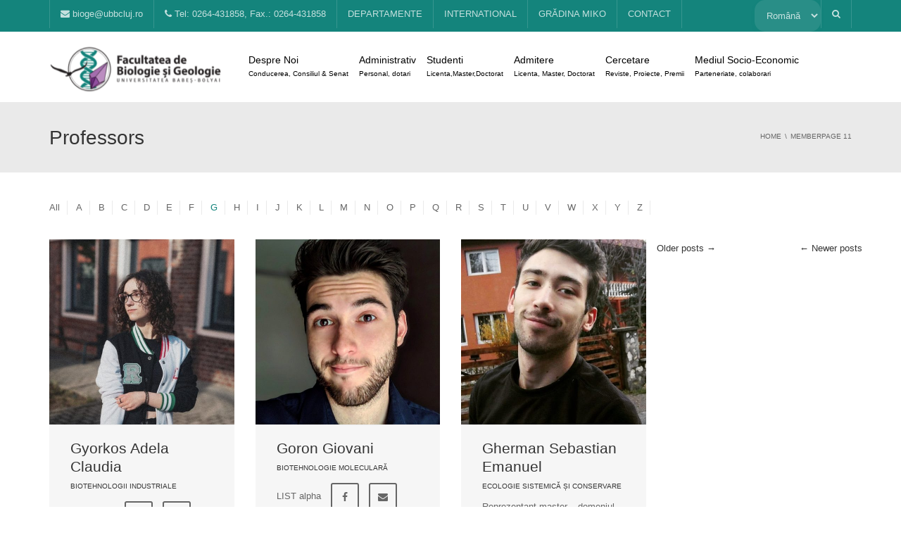

--- FILE ---
content_type: text/html; charset=UTF-8
request_url: https://biogeo.ubbcluj.ro/member/page/11/?orderby=G
body_size: 23645
content:
<!DOCTYPE html>
<!--[if IE 7]>
<html class="ie ie7" lang="ro-RO">
<![endif]-->
<!--[if IE 8]>
<html class="ie ie8" lang="ro-RO">
<![endif]-->
<!--[if !(IE 7) | !(IE 8)  ]><!-->
<html lang="ro-RO">
<!--<![endif]-->
<head>
<meta charset="UTF-8" />
<meta name="viewport" content="width=device-width, minimum-scale=1.0, initial-scale=1.0">
<title>Member | BioGeo UBB Cluj Napoca | Page 11</title>
<link rel="profile" href="http://gmpg.org/xfn/11" />
<link rel="pingback" href="https://biogeo.ubbcluj.ro/xmlrpc.php" />
<!--[if lt IE 9]>
<script src="https://biogeo.ubbcluj.ro/wp-content/themes/university/js/html5.js" type="text/javascript"></script>
<![endif]-->
<!--[if lte IE 9]>
<link rel="stylesheet" type="text/css" href="https://biogeo.ubbcluj.ro/wp-content/themes/university/css/ie.css" />
<![endif]-->
	<meta property="description" content=""/>
	<meta name='robots' content='max-image-preview:large' />
<link rel='dns-prefetch' href='//fonts.googleapis.com' />
<link rel="alternate" type="application/rss+xml" title="BioGeo UBB Cluj Napoca &raquo; Flux" href="https://biogeo.ubbcluj.ro/feed/" />
<link rel="alternate" type="application/rss+xml" title="BioGeo UBB Cluj Napoca &raquo; Flux comentarii" href="https://biogeo.ubbcluj.ro/comments/feed/" />
<link rel="alternate" type="application/rss+xml" title="BioGeo UBB Cluj Napoca &raquo; Flux Member" href="https://biogeo.ubbcluj.ro/member/feed/" />
<script type="text/javascript">
window._wpemojiSettings = {"baseUrl":"https:\/\/s.w.org\/images\/core\/emoji\/14.0.0\/72x72\/","ext":".png","svgUrl":"https:\/\/s.w.org\/images\/core\/emoji\/14.0.0\/svg\/","svgExt":".svg","source":{"concatemoji":"https:\/\/biogeo.ubbcluj.ro\/wp-includes\/js\/wp-emoji-release.min.js?ver=6.1.9"}};
/*! This file is auto-generated */
!function(e,a,t){var n,r,o,i=a.createElement("canvas"),p=i.getContext&&i.getContext("2d");function s(e,t){var a=String.fromCharCode,e=(p.clearRect(0,0,i.width,i.height),p.fillText(a.apply(this,e),0,0),i.toDataURL());return p.clearRect(0,0,i.width,i.height),p.fillText(a.apply(this,t),0,0),e===i.toDataURL()}function c(e){var t=a.createElement("script");t.src=e,t.defer=t.type="text/javascript",a.getElementsByTagName("head")[0].appendChild(t)}for(o=Array("flag","emoji"),t.supports={everything:!0,everythingExceptFlag:!0},r=0;r<o.length;r++)t.supports[o[r]]=function(e){if(p&&p.fillText)switch(p.textBaseline="top",p.font="600 32px Arial",e){case"flag":return s([127987,65039,8205,9895,65039],[127987,65039,8203,9895,65039])?!1:!s([55356,56826,55356,56819],[55356,56826,8203,55356,56819])&&!s([55356,57332,56128,56423,56128,56418,56128,56421,56128,56430,56128,56423,56128,56447],[55356,57332,8203,56128,56423,8203,56128,56418,8203,56128,56421,8203,56128,56430,8203,56128,56423,8203,56128,56447]);case"emoji":return!s([129777,127995,8205,129778,127999],[129777,127995,8203,129778,127999])}return!1}(o[r]),t.supports.everything=t.supports.everything&&t.supports[o[r]],"flag"!==o[r]&&(t.supports.everythingExceptFlag=t.supports.everythingExceptFlag&&t.supports[o[r]]);t.supports.everythingExceptFlag=t.supports.everythingExceptFlag&&!t.supports.flag,t.DOMReady=!1,t.readyCallback=function(){t.DOMReady=!0},t.supports.everything||(n=function(){t.readyCallback()},a.addEventListener?(a.addEventListener("DOMContentLoaded",n,!1),e.addEventListener("load",n,!1)):(e.attachEvent("onload",n),a.attachEvent("onreadystatechange",function(){"complete"===a.readyState&&t.readyCallback()})),(e=t.source||{}).concatemoji?c(e.concatemoji):e.wpemoji&&e.twemoji&&(c(e.twemoji),c(e.wpemoji)))}(window,document,window._wpemojiSettings);
</script>
<style type="text/css">
img.wp-smiley,
img.emoji {
	display: inline !important;
	border: none !important;
	box-shadow: none !important;
	height: 1em !important;
	width: 1em !important;
	margin: 0 0.07em !important;
	vertical-align: -0.1em !important;
	background: none !important;
	padding: 0 !important;
}
</style>
	<link rel='stylesheet' id='wp-block-library-css' href='https://biogeo.ubbcluj.ro/wp-includes/css/dist/block-library/style.min.css?ver=6.1.9' type='text/css' media='all' />
<link rel='stylesheet' id='classic-theme-styles-css' href='https://biogeo.ubbcluj.ro/wp-includes/css/classic-themes.min.css?ver=1' type='text/css' media='all' />
<style id='global-styles-inline-css' type='text/css'>
body{--wp--preset--color--black: #000000;--wp--preset--color--cyan-bluish-gray: #abb8c3;--wp--preset--color--white: #ffffff;--wp--preset--color--pale-pink: #f78da7;--wp--preset--color--vivid-red: #cf2e2e;--wp--preset--color--luminous-vivid-orange: #ff6900;--wp--preset--color--luminous-vivid-amber: #fcb900;--wp--preset--color--light-green-cyan: #7bdcb5;--wp--preset--color--vivid-green-cyan: #00d084;--wp--preset--color--pale-cyan-blue: #8ed1fc;--wp--preset--color--vivid-cyan-blue: #0693e3;--wp--preset--color--vivid-purple: #9b51e0;--wp--preset--gradient--vivid-cyan-blue-to-vivid-purple: linear-gradient(135deg,rgba(6,147,227,1) 0%,rgb(155,81,224) 100%);--wp--preset--gradient--light-green-cyan-to-vivid-green-cyan: linear-gradient(135deg,rgb(122,220,180) 0%,rgb(0,208,130) 100%);--wp--preset--gradient--luminous-vivid-amber-to-luminous-vivid-orange: linear-gradient(135deg,rgba(252,185,0,1) 0%,rgba(255,105,0,1) 100%);--wp--preset--gradient--luminous-vivid-orange-to-vivid-red: linear-gradient(135deg,rgba(255,105,0,1) 0%,rgb(207,46,46) 100%);--wp--preset--gradient--very-light-gray-to-cyan-bluish-gray: linear-gradient(135deg,rgb(238,238,238) 0%,rgb(169,184,195) 100%);--wp--preset--gradient--cool-to-warm-spectrum: linear-gradient(135deg,rgb(74,234,220) 0%,rgb(151,120,209) 20%,rgb(207,42,186) 40%,rgb(238,44,130) 60%,rgb(251,105,98) 80%,rgb(254,248,76) 100%);--wp--preset--gradient--blush-light-purple: linear-gradient(135deg,rgb(255,206,236) 0%,rgb(152,150,240) 100%);--wp--preset--gradient--blush-bordeaux: linear-gradient(135deg,rgb(254,205,165) 0%,rgb(254,45,45) 50%,rgb(107,0,62) 100%);--wp--preset--gradient--luminous-dusk: linear-gradient(135deg,rgb(255,203,112) 0%,rgb(199,81,192) 50%,rgb(65,88,208) 100%);--wp--preset--gradient--pale-ocean: linear-gradient(135deg,rgb(255,245,203) 0%,rgb(182,227,212) 50%,rgb(51,167,181) 100%);--wp--preset--gradient--electric-grass: linear-gradient(135deg,rgb(202,248,128) 0%,rgb(113,206,126) 100%);--wp--preset--gradient--midnight: linear-gradient(135deg,rgb(2,3,129) 0%,rgb(40,116,252) 100%);--wp--preset--duotone--dark-grayscale: url('#wp-duotone-dark-grayscale');--wp--preset--duotone--grayscale: url('#wp-duotone-grayscale');--wp--preset--duotone--purple-yellow: url('#wp-duotone-purple-yellow');--wp--preset--duotone--blue-red: url('#wp-duotone-blue-red');--wp--preset--duotone--midnight: url('#wp-duotone-midnight');--wp--preset--duotone--magenta-yellow: url('#wp-duotone-magenta-yellow');--wp--preset--duotone--purple-green: url('#wp-duotone-purple-green');--wp--preset--duotone--blue-orange: url('#wp-duotone-blue-orange');--wp--preset--font-size--small: 13px;--wp--preset--font-size--medium: 20px;--wp--preset--font-size--large: 36px;--wp--preset--font-size--x-large: 42px;--wp--preset--spacing--20: 0.44rem;--wp--preset--spacing--30: 0.67rem;--wp--preset--spacing--40: 1rem;--wp--preset--spacing--50: 1.5rem;--wp--preset--spacing--60: 2.25rem;--wp--preset--spacing--70: 3.38rem;--wp--preset--spacing--80: 5.06rem;}:where(.is-layout-flex){gap: 0.5em;}body .is-layout-flow > .alignleft{float: left;margin-inline-start: 0;margin-inline-end: 2em;}body .is-layout-flow > .alignright{float: right;margin-inline-start: 2em;margin-inline-end: 0;}body .is-layout-flow > .aligncenter{margin-left: auto !important;margin-right: auto !important;}body .is-layout-constrained > .alignleft{float: left;margin-inline-start: 0;margin-inline-end: 2em;}body .is-layout-constrained > .alignright{float: right;margin-inline-start: 2em;margin-inline-end: 0;}body .is-layout-constrained > .aligncenter{margin-left: auto !important;margin-right: auto !important;}body .is-layout-constrained > :where(:not(.alignleft):not(.alignright):not(.alignfull)){max-width: var(--wp--style--global--content-size);margin-left: auto !important;margin-right: auto !important;}body .is-layout-constrained > .alignwide{max-width: var(--wp--style--global--wide-size);}body .is-layout-flex{display: flex;}body .is-layout-flex{flex-wrap: wrap;align-items: center;}body .is-layout-flex > *{margin: 0;}:where(.wp-block-columns.is-layout-flex){gap: 2em;}.has-black-color{color: var(--wp--preset--color--black) !important;}.has-cyan-bluish-gray-color{color: var(--wp--preset--color--cyan-bluish-gray) !important;}.has-white-color{color: var(--wp--preset--color--white) !important;}.has-pale-pink-color{color: var(--wp--preset--color--pale-pink) !important;}.has-vivid-red-color{color: var(--wp--preset--color--vivid-red) !important;}.has-luminous-vivid-orange-color{color: var(--wp--preset--color--luminous-vivid-orange) !important;}.has-luminous-vivid-amber-color{color: var(--wp--preset--color--luminous-vivid-amber) !important;}.has-light-green-cyan-color{color: var(--wp--preset--color--light-green-cyan) !important;}.has-vivid-green-cyan-color{color: var(--wp--preset--color--vivid-green-cyan) !important;}.has-pale-cyan-blue-color{color: var(--wp--preset--color--pale-cyan-blue) !important;}.has-vivid-cyan-blue-color{color: var(--wp--preset--color--vivid-cyan-blue) !important;}.has-vivid-purple-color{color: var(--wp--preset--color--vivid-purple) !important;}.has-black-background-color{background-color: var(--wp--preset--color--black) !important;}.has-cyan-bluish-gray-background-color{background-color: var(--wp--preset--color--cyan-bluish-gray) !important;}.has-white-background-color{background-color: var(--wp--preset--color--white) !important;}.has-pale-pink-background-color{background-color: var(--wp--preset--color--pale-pink) !important;}.has-vivid-red-background-color{background-color: var(--wp--preset--color--vivid-red) !important;}.has-luminous-vivid-orange-background-color{background-color: var(--wp--preset--color--luminous-vivid-orange) !important;}.has-luminous-vivid-amber-background-color{background-color: var(--wp--preset--color--luminous-vivid-amber) !important;}.has-light-green-cyan-background-color{background-color: var(--wp--preset--color--light-green-cyan) !important;}.has-vivid-green-cyan-background-color{background-color: var(--wp--preset--color--vivid-green-cyan) !important;}.has-pale-cyan-blue-background-color{background-color: var(--wp--preset--color--pale-cyan-blue) !important;}.has-vivid-cyan-blue-background-color{background-color: var(--wp--preset--color--vivid-cyan-blue) !important;}.has-vivid-purple-background-color{background-color: var(--wp--preset--color--vivid-purple) !important;}.has-black-border-color{border-color: var(--wp--preset--color--black) !important;}.has-cyan-bluish-gray-border-color{border-color: var(--wp--preset--color--cyan-bluish-gray) !important;}.has-white-border-color{border-color: var(--wp--preset--color--white) !important;}.has-pale-pink-border-color{border-color: var(--wp--preset--color--pale-pink) !important;}.has-vivid-red-border-color{border-color: var(--wp--preset--color--vivid-red) !important;}.has-luminous-vivid-orange-border-color{border-color: var(--wp--preset--color--luminous-vivid-orange) !important;}.has-luminous-vivid-amber-border-color{border-color: var(--wp--preset--color--luminous-vivid-amber) !important;}.has-light-green-cyan-border-color{border-color: var(--wp--preset--color--light-green-cyan) !important;}.has-vivid-green-cyan-border-color{border-color: var(--wp--preset--color--vivid-green-cyan) !important;}.has-pale-cyan-blue-border-color{border-color: var(--wp--preset--color--pale-cyan-blue) !important;}.has-vivid-cyan-blue-border-color{border-color: var(--wp--preset--color--vivid-cyan-blue) !important;}.has-vivid-purple-border-color{border-color: var(--wp--preset--color--vivid-purple) !important;}.has-vivid-cyan-blue-to-vivid-purple-gradient-background{background: var(--wp--preset--gradient--vivid-cyan-blue-to-vivid-purple) !important;}.has-light-green-cyan-to-vivid-green-cyan-gradient-background{background: var(--wp--preset--gradient--light-green-cyan-to-vivid-green-cyan) !important;}.has-luminous-vivid-amber-to-luminous-vivid-orange-gradient-background{background: var(--wp--preset--gradient--luminous-vivid-amber-to-luminous-vivid-orange) !important;}.has-luminous-vivid-orange-to-vivid-red-gradient-background{background: var(--wp--preset--gradient--luminous-vivid-orange-to-vivid-red) !important;}.has-very-light-gray-to-cyan-bluish-gray-gradient-background{background: var(--wp--preset--gradient--very-light-gray-to-cyan-bluish-gray) !important;}.has-cool-to-warm-spectrum-gradient-background{background: var(--wp--preset--gradient--cool-to-warm-spectrum) !important;}.has-blush-light-purple-gradient-background{background: var(--wp--preset--gradient--blush-light-purple) !important;}.has-blush-bordeaux-gradient-background{background: var(--wp--preset--gradient--blush-bordeaux) !important;}.has-luminous-dusk-gradient-background{background: var(--wp--preset--gradient--luminous-dusk) !important;}.has-pale-ocean-gradient-background{background: var(--wp--preset--gradient--pale-ocean) !important;}.has-electric-grass-gradient-background{background: var(--wp--preset--gradient--electric-grass) !important;}.has-midnight-gradient-background{background: var(--wp--preset--gradient--midnight) !important;}.has-small-font-size{font-size: var(--wp--preset--font-size--small) !important;}.has-medium-font-size{font-size: var(--wp--preset--font-size--medium) !important;}.has-large-font-size{font-size: var(--wp--preset--font-size--large) !important;}.has-x-large-font-size{font-size: var(--wp--preset--font-size--x-large) !important;}
.wp-block-navigation a:where(:not(.wp-element-button)){color: inherit;}
:where(.wp-block-columns.is-layout-flex){gap: 2em;}
.wp-block-pullquote{font-size: 1.5em;line-height: 1.6;}
</style>
<link rel='stylesheet' id='rs-plugin-settings-css' href='https://biogeo.ubbcluj.ro/wp-content/plugins/revslider/public/assets/css/rs6.css?ver=6.3.5' type='text/css' media='all' />
<style id='rs-plugin-settings-inline-css' type='text/css'>
@import url(http://fonts.googleapis.com/css?family=Open+Sans:400,800,300,700,600);.tp-caption.medium_bg_red a{color:#253b80;  text-decoration:none}.tp-caption.medium_bg_red a:hover{color:#555555;  text-decoration:underline}.tp-caption.roundedimage img{-webkit-border-radius:300px;  -moz-border-radius:300px;  border-radius:300px}.tp-bullets.simplebullets.navbar{height:35px;  padding:0px 0px}.tp-bullets.simplebullets .bullet{cursor:pointer;  position:relative !important;  background:rgba(0,0,0,0.5) !important;  -webkit-border-radius:10px;  border-radius:10px;  -webkit-box-shadow:none;  -moz-box-shadow:none;  box-shadow:none;  width:6px !important;  height:6px !important;  border:5px solid rgba(0,0,0,0) !important;  display:inline-block;  margin-right:2px !important;  margin-bottom:14px !important;  -webkit-transition:background-color 0.2s,border-color 0.2s;  -moz-transition:background-color 0.2s,border-color 0.2s;  -o-transition:background-color 0.2s,border-color 0.2s;  -ms-transition:background-color 0.2s,border-color 0.2s;  transition:background-color 0.2s,border-color 0.2s;  float:none !important}.tp-bullets.simplebullets .bullet.last{margin-right:0px}.tp-bullets.simplebullets .bullet:hover,.tp-bullets.simplebullets .bullet.selected{-webkit-box-shadow:none;  -moz-box-shadow:none;  box-shadow:none;background:rgba(255,255,255,1) !important;width:6px !important;  height:6px !important;  border:5px solid rgba(0,0,0,1) !important}.tparrows:before{font-family:'revicons';color:#fff;  font-style:normal;  font-weight:normal;  speak:none;  display:inline-block;  text-decoration:inherit;  margin-right:0;  margin-top:0px; margin-left:-2px;  text-align:center;  width:40px;  font-size:20px}.tparrows{cursor:pointer;  background:rgba(0,0,0,0.5) !important;  -webkit-border-radius:5px;  border-radius:5px;  width:40px !important;  height:40px !important}.tparrows:hover{color:#fff}.tp-leftarrow:before{content:'\e824'}.tp-rightarrow:before{content:'\e825'}.tparrows.tp-rightarrow:before{margin-left:1px}.tparrows:hover{background:rgba(0,0,0,1) !important}
</style>
<link rel='stylesheet' id='google-font-css' href='//fonts.googleapis.com/css?family=Sans-Serif%3A400%2C300%2C500%2C400italic%2C700%2C500italic%2FScript%3Alatin-ext%7Csans-serif&#038;ver=6.1.9' type='text/css' media='all' />
<link rel='stylesheet' id='bootstrap-css' href='https://biogeo.ubbcluj.ro/wp-content/themes/university/css/bootstrap.min.css?ver=6.1.9' type='text/css' media='all' />
<link rel='stylesheet' id='font-awesome-css' href='https://biogeo.ubbcluj.ro/wp-content/themes/university/fonts/css/font-awesome.min.css?ver=6.1.9' type='text/css' media='all' />
<link rel='stylesheet' id='owl-carousel-css' href='https://biogeo.ubbcluj.ro/wp-content/themes/university/js/owl-carousel/owl.carousel.min.css?ver=6.1.9' type='text/css' media='all' />
<link rel='stylesheet' id='owl-carousel-theme-css' href='https://biogeo.ubbcluj.ro/wp-content/themes/university/js/owl-carousel/owl.theme.default.min.css?ver=6.1.9' type='text/css' media='all' />
<link rel='stylesheet' id='style-css' href='https://biogeo.ubbcluj.ro/wp-content/themes/university/style.css?ver=6.1.9' type='text/css' media='all' />
<link rel='stylesheet' id='jquery-lazyloadxt-spinner-css-css' href='//biogeo.ubbcluj.ro/wp-content/plugins/a3-lazy-load/assets/css/jquery.lazyloadxt.spinner.css?ver=6.1.9' type='text/css' media='all' />
<script type='text/javascript' src='https://biogeo.ubbcluj.ro/wp-includes/js/jquery/jquery.min.js?ver=3.6.1' id='jquery-core-js'></script>
<script type='text/javascript' src='https://biogeo.ubbcluj.ro/wp-includes/js/jquery/jquery-migrate.min.js?ver=3.3.2' id='jquery-migrate-js'></script>
<script type='text/javascript' src='https://biogeo.ubbcluj.ro/wp-content/plugins/revslider/public/assets/js/rbtools.min.js?ver=6.3.5' id='tp-tools-js'></script>
<script type='text/javascript' src='https://biogeo.ubbcluj.ro/wp-content/plugins/revslider/public/assets/js/rs6.min.js?ver=6.3.5' id='revmin-js'></script>
<script type='text/javascript' src='https://biogeo.ubbcluj.ro/wp-content/themes/university/js/bootstrap.min.js?ver=6.1.9' id='bootstrap-js'></script>
<script type='text/javascript' src='https://biogeo.ubbcluj.ro/wp-content/themes/university/js/cactus-themes.js?ver=2.1' id='cactus-themes-js'></script>
<link rel="https://api.w.org/" href="https://biogeo.ubbcluj.ro/wp-json/" /><link rel="EditURI" type="application/rsd+xml" title="RSD" href="https://biogeo.ubbcluj.ro/xmlrpc.php?rsd" />
<link rel="wlwmanifest" type="application/wlwmanifest+xml" href="https://biogeo.ubbcluj.ro/wp-includes/wlwmanifest.xml" />
<meta name="generator" content="WordPress 6.1.9" />
<meta name="generator" content="Powered by WPBakery Page Builder - drag and drop page builder for WordPress."/>
<meta name="generator" content="Powered by Slider Revolution 6.3.5 - responsive, Mobile-Friendly Slider Plugin for WordPress with comfortable drag and drop interface." />
<script type="text/javascript">function setREVStartSize(e){
			//window.requestAnimationFrame(function() {				 
				window.RSIW = window.RSIW===undefined ? window.innerWidth : window.RSIW;	
				window.RSIH = window.RSIH===undefined ? window.innerHeight : window.RSIH;	
				try {								
					var pw = document.getElementById(e.c).parentNode.offsetWidth,
						newh;
					pw = pw===0 || isNaN(pw) ? window.RSIW : pw;
					e.tabw = e.tabw===undefined ? 0 : parseInt(e.tabw);
					e.thumbw = e.thumbw===undefined ? 0 : parseInt(e.thumbw);
					e.tabh = e.tabh===undefined ? 0 : parseInt(e.tabh);
					e.thumbh = e.thumbh===undefined ? 0 : parseInt(e.thumbh);
					e.tabhide = e.tabhide===undefined ? 0 : parseInt(e.tabhide);
					e.thumbhide = e.thumbhide===undefined ? 0 : parseInt(e.thumbhide);
					e.mh = e.mh===undefined || e.mh=="" || e.mh==="auto" ? 0 : parseInt(e.mh,0);		
					if(e.layout==="fullscreen" || e.l==="fullscreen") 						
						newh = Math.max(e.mh,window.RSIH);					
					else{					
						e.gw = Array.isArray(e.gw) ? e.gw : [e.gw];
						for (var i in e.rl) if (e.gw[i]===undefined || e.gw[i]===0) e.gw[i] = e.gw[i-1];					
						e.gh = e.el===undefined || e.el==="" || (Array.isArray(e.el) && e.el.length==0)? e.gh : e.el;
						e.gh = Array.isArray(e.gh) ? e.gh : [e.gh];
						for (var i in e.rl) if (e.gh[i]===undefined || e.gh[i]===0) e.gh[i] = e.gh[i-1];
											
						var nl = new Array(e.rl.length),
							ix = 0,						
							sl;					
						e.tabw = e.tabhide>=pw ? 0 : e.tabw;
						e.thumbw = e.thumbhide>=pw ? 0 : e.thumbw;
						e.tabh = e.tabhide>=pw ? 0 : e.tabh;
						e.thumbh = e.thumbhide>=pw ? 0 : e.thumbh;					
						for (var i in e.rl) nl[i] = e.rl[i]<window.RSIW ? 0 : e.rl[i];
						sl = nl[0];									
						for (var i in nl) if (sl>nl[i] && nl[i]>0) { sl = nl[i]; ix=i;}															
						var m = pw>(e.gw[ix]+e.tabw+e.thumbw) ? 1 : (pw-(e.tabw+e.thumbw)) / (e.gw[ix]);					
						newh =  (e.gh[ix] * m) + (e.tabh + e.thumbh);
					}				
					if(window.rs_init_css===undefined) window.rs_init_css = document.head.appendChild(document.createElement("style"));					
					document.getElementById(e.c).height = newh+"px";
					window.rs_init_css.innerHTML += "#"+e.c+"_wrapper { height: "+newh+"px }";				
				} catch(e){
					console.log("Failure at Presize of Slider:" + e)
				}					   
			//});
		  };</script>
<!-- custom css -->
				<style type="text/css">    .main-color-1, .main-color-1-hover:hover, a:hover, a:focus,
    header .multi-column > .dropdown-menu>li>a:hover,
    header .multi-column > .dropdown-menu .menu-column>li>a:hover,
    #main-nav.nav-style-2 .navbar-nav>li:hover>a,
    #main-nav.nav-style-2 .navbar-nav>.current-menu-item>a,
    #main-nav.nav-style-3 .navbar-nav>li:hover>a,
    #main-nav.nav-style-3 .navbar-nav>.current-menu-item>a,
    .item-meta a:not(.btn):hover,
    .map-link.small-text,
    .single-u_event .event-info .cat-link:hover,
    .single-course-detail .cat-link:hover,
    .related-event .ev-title a:hover,
    #checkout-uni li.active a,
    .woocommerce-review-link,
    .woocommerce #content div.product p.price,
    .woocommerce-tabs .active,
    .woocommerce p.stars a, .woocommerce-page p.stars a,
    .woocommerce .star-rating:before, .woocommerce-page .star-rating:before, .woocommerce .star-rating span:before, .woocommerce-page .star-rating span:before, .woocommerce ul.products li.product .price, .woocommerce-page ul.products li.product .price,
    .woocommerce .uni-thankyou-page .order_item .product-name,
    .woocommerce .uni-thankyou-page .addresses h3,
    .wpb_wrapper .wpb_content_element .wpb_tabs_nav li.ui-tabs-active, .wpb_wrapper .wpb_content_element .wpb_tabs_nav li:hover,
    .wpb_wrapper .wpb_content_element .wpb_tabs_nav li.ui-tabs-active a, .wpb_wrapper .wpb_content_element .wpb_tabs_nav li:hover a,
    li.bbp-topic-title .bbp-topic-permalink:hover, #bbpress-forums li.bbp-body ul.topic .bbp-topic-title:hover a, #bbpress-forums li.bbp-body ul.forum .bbp-forum-info:hover .bbp-forum-title,
    #bbpress-forums li.bbp-body ul.topic .bbp-topic-title:hover:before, #bbpress-forums li.bbp-body ul.forum .bbp-forum-info:hover:before,
    #bbpress-forums .bbp-body li.bbp-forum-freshness .bbp-author-name,
    .bbp-topic-meta .bbp-topic-started-by a,
    div.bbp-template-notice a.bbp-author-name,
    #bbpress-forums .bbp-body li.bbp-topic-freshness .bbp-author-name,
    #bbpress-forums #bbp-user-wrapper h2.entry-title,
    .bbp-reply-header .bbp-meta a:hover,
    .member-tax a:hover,
    #bbpress-forums #subscription-toggle a,
    .uni-orderbar .dropdown-menu li a:hover,
    .main-menu.affix .sticky-gototop:hover{
        color:#14847c;
    }
    .related-item .price{color:#14847c !important;}
    .main-color-1-bg, .main-color-1-bg-hover:hover,
    input[type=submit],
    table:not(.shop_table)>thead, table:not(.shop_table)>tbody>tr:hover>td, table:not(.shop_table)>tbody>tr:hover>th,
    header .dropdown-menu>li>a:hover, header .dropdown-menu>li>a:focus,
    header .multi-column > .dropdown-menu li.menu-item:hover,
	header .multi-column > .dropdown-menu .menu-column li.menu-item:hover,
    .un-icon:hover, .dark-div .un-icon:hover,
    .woocommerce-cart .shop_table.cart thead tr,
    .uni-addtocart .add-text,
    .event-classic-item .item-thumbnail:hover a:before,
    .owl-carousel .owl-dots .owl-dot.active span, .owl-carousel .owl-dots .owl-dot:hover span,
    .course-list-table>tbody>tr:hover>td, .course-list-table>tbody>tr:hover>th,
    .project-item:hover .project-item-excerpt,
    .navbar-inverse .navbar-nav>li>a:after, .navbar-inverse .navbar-nav>li>a:focus:after,
    .topnav-sidebar #lang_sel_click ul ul a:hover,
    div.bbp-submit-wrapper .button,
	.topnav-sidebar #lang_sel ul ul a:hover{
        background-color:#14847c;
    }
    #sidebar .widget_nav_menu  #widget-inner ul li a:hover,
    .main-color-1-border{
        border-color:#14847c;
    }
    .btn-primary, .un-button-2, .un-button-2-lg,
    .woocommerce a.button, .woocommerce button.button, .woocommerce input.button, .woocommerce #respond input#submit, .woocommerce #content input.button, .woocommerce-page a.button, 				    .woocommerce-page button.button, .woocommerce-page input.button, .woocommerce-page #respond input#submit, .woocommerce-page #content input.button,
    .woocommerce #review_form #respond .form-submit input, .woocommerce-page #review_form #respond .form-submit input,
    .wpb_wrapper .wpb_accordion .wpb_accordion_wrapper .ui-accordion-header-active, .wpb_wrapper .wpb_accordion .wpb_accordion_wrapper .wpb_accordion_header:hover,
    .wpb_wrapper .wpb_toggle:hover, #content .wpb_wrapper h4.wpb_toggle:hover, .wpb_wrapper #content h4.wpb_toggle:hover,
	.wpb_wrapper .wpb_toggle_title_active, #content .wpb_wrapper h4.wpb_toggle_title_active, .wpb_wrapper #content h4.wpb_toggle_title_active{
    	background-color: #14847c;
    	border-color: #14847c;
    }
    .woocommerce ul.products li.product .onsale, .woocommerce-page ul.products li.product .onsale,
    .single-product.woocommerce .images span.onsale, .single-product.woocommerce-page .images span.onsale,
    #sidebar .widget_nav_menu  #widget-inner ul li a:hover,
    .woocommerce a.button, .woocommerce button.button, .woocommerce input.button, .woocommerce #respond input#submit, .woocommerce #content input.button, .woocommerce-page a.button, 				    .woocommerce-page button.button, .woocommerce-page input.button, .woocommerce-page #respond input#submit, .woocommerce-page #content input.button,
    .woocommerce #review_form #respond .form-submit input, .woocommerce-page #review_form #respond .form-submit input,
    .main-menu.affix .navbar-nav>.current-menu-item>a,
    .main-menu.affix .navbar-nav>.current-menu-item>a:focus,
    #bbpress-forums li.bbp-header,
    #bbpress-forums div.bbp-reply-author .bbp-author-role,
    #bbp-search-form #bbp_search_submit,
    #bbpress-forums #bbp-single-user-details #bbp-user-navigation li:hover,
    #main-nav .main-menu.affix .navbar-nav>li:hover>a{
        background:#14847c;
    }
    .woocommerce a.button, .woocommerce button.button, .woocommerce input.button, .woocommerce #respond input#submit, .woocommerce #content input.button, .woocommerce-page a.button, 	    
    .woocommerce-page button.button, .woocommerce-page input.button, .woocommerce-page #respond input#submit, .woocommerce-page #content input.button, .woocommerce a.button.alt, 
    .woocommerce button.button.alt, .woocommerce input.button.alt, .woocommerce #respond input#submit.alt, .woocommerce #content input.button.alt, .woocommerce-page a.button.alt,
    .woocommerce-page button.button.alt, .woocommerce-page input.button.alt, .woocommerce-page #respond input#submit.alt, .woocommerce-page #content input.button.alt, 
    .woocommerce #review_form #respond .form-submit input, .woocommerce-page #review_form #respond .form-submit input{background:#14847c;}
    .thumbnail-overlay {
    	background: rgba(20,132,124,0.8);
    }
    
    .event-default-red ,
    .container.cal-event-list .event-btt:hover,
    #calendar-options .right-options ul li ul li:hover, #calendar-options .right-options ul li ul li:hover a,
    #stm-list-calendar .panel-group .panel .panel-heading .panel-title a.collapsed:hover { background:#14847c !important;}
    
    .cal-day-weekend span[data-cal-date],
    #cal-slide-content a.event-item:hover, .cal-slide-content a.event-item:hover,
    .container.cal-event-list .owl-controls .owl-prev:hover i:before, 
    .container.cal-event-list .close-button:hover i:before,
    #calendar-options a:hover,
    .container.cal-event-list .owl-controls .owl-next:hover i:before,
    #calendar-options a.active {color:#14847c !important;}
    .container.cal-event-list .owl-controls .owl-prev:hover,
    .container.cal-event-list .owl-controls .owl-next:hover,
    .container.cal-event-list .close-button:hover{border-color: #14847c !important;}
    #stm-list-calendar .panel-group .panel .panel-heading .panel-title a.collapsed > .arrow-down{border-top: 0px !important; border-left: 10px solid transparent !important;
border-right: 10px solid transparent !important ;}
#stm-list-calendar .panel-group .panel .panel-heading .panel-title a > .arrow-down{border-top: 10px solid #14847c !important;}
	#stm-list-calendar .panel-group .panel .panel-heading .panel-title a{
        background-color:#14847c !important;
    }
	.main-color-2, .main-color-2-hover:hover{
        color:#14847c;
    }
    .main-color-2-bg{
        background-color:#14847c;
    }
    footer.main-color-2-bg, .un-separator .main-color-2-bg, .main-color-2-bg.back-to-top{
        background-color:#212327;
    }
    body {
        font-family: "Sans-Serif",sans-serif;
    }
	body {
        font-size: 13px;
    }
    h1, .h1, .minion, .content-dropcap p:first-child:first-letter, .dropcap, #your-profile h3, #learndash_delete_user_data h2{
        font-family: "sans-serif", Times, serif;
    }
h1,h2,h3,h4,h5,h6,.h1,.h2,.h3,.h4,.h5,.h6{
	letter-spacing:0}
iframe[name='google_conversion_frame']{display:none}
#main-nav.nav-style-1 .navbar-nav&gt;li&gt;a&gt;.fa {
    display: none;
}
.item-thumbnail-video-inner iframe{ height:100%}

.cactus-rev-slider-default .tparrows:hover {
 background: none !important;
}
.page-id-989 #slider{display:none;}

header .multi-column &gt; .dropdown-menu li {
    backface-visibility: visible;
    -webkit-backface-visibility: visible;
}


.lista-check-sign ul {
list-style-type: none!important;
line-height:25px;
display: table-cell;
 display:-moz-inline-stack;
display:inline-block;
zoom:1;
*display:inline;
}

.lista-align-center ul{
    text-align:center;
    list-style-position: inside;
}
.lista-check-sign ul li:before {
 content: '✔ '     !important; 
 color: #14847C;
 font-size:15px;
}

.card-taxe{
    box-shadow: 0 4px 8px 0 rgba(0,0,0,0.2);
    transition: 0.3s;
    width: 40%;
    border-radius: 5px;
}
.card-taxe img {
    border-radius: 5px 5px 0 0;
}

.container-card-taxe {
  padding: 2px 16px;
}


.card-taxe:hover {
  box-shadow: 0 8px 16px 0 rgba(0,0,0,0.2);
}

.image-shadow-taxe{
    filter: drop-shadow(0 0 0.75rem crimson);
}

.wrapper-lista {
        margin: auto;
        width: 500px;
        
      }
     
      .content-lista {
        text-align: center;
      }
      .content-lista ul  {
        text-align: left;
        margin: 20px auto;
        padding: 0px;
        display:-moz-inline-stack;
        display:inline-block;
      }
      
      .content-lista li {
          
           text-align: left;
        content: '✔ '     !important; 
        color: #14847C;
        font-size:16px;
      }
      











</style>
			<!-- end custom css -->		<style type="text/css" id="wp-custom-css">
			.main-color-2-bg
{
	background-color:#fff;
}
body{
	font-family: sans-serif;
}

h1,h2,h3,h4,h5,h6,p,a{
	font-family: sans-serif;
}

.grid-header h1 {
    font-size: 48px;
    line-height: 1.1;
    margin-bottom: 13px;

		font-family: sans-serif;
}


#main-nav .navbar-nav>li>a .menu-description{
	color: #000;
}

#main-nav .navbar-nav>li>a {color: #000;}

#main-nav .navbar-nav>li>a .menu-description {
    display: block;
    font-style: italic;
  	 color: #000;
    font-size: 10px;
    transition: all .2s;
    -webkit-transition: all .2s;
}

.dark-div .un-heading-line span, .dark-div .un-heading .btn, .dark-div .btn.back-to-top {
    border-color: rgba(55,133,128,8.15);
}
.line-under {
    border-bottom: solid 2px rgba(55,133,128,8.15);
    height: 20px;
    margin-bottom: 22px;
}

.container>.navbar-header, .container-fluid>.navbar-header, .container>.navbar-collapse, #main-nav .navbar-nav>li>a {
    padding-right: 0px;
}

.row-shadow{
	box-shadow: rgba(0, 0, 0, 0.1) 0px 10px 50px;
}

.radius-something-15{
	border-radius:15px;
}

.col-shadow-oferta {
	box-shadow: rgba(0, 0, 0, 0.1) 0px 10px 50px;

}

.col-shadow-oferta :hover{
	box-shadow: rgba(0, 0, 0, 0.1) 0px 20px 80px;

}

.column-shadow{
	box-shadow: rgba(99, 99, 99, 0.2) 0px 2px 8px 0px;
	border-radius : 10px;

text-align:center;
}

.only-column-shadow{
	box-shadow: rgba(99, 99, 99, 0.2) 0px 2px 8px 0px;
}

.vc-hoverbox-front-inner h2 {
	color:white;
}

.vc-hoverbox-front {
    background-color: rgba(0, 0, 0, 0.7);
}

.vc-hoverbox-block-inner {
    flex-shrink: 0;
    padding: 20px;
    background-color: rgba(0, 0, 0, 0.3);
}

input:not([type]), input[type="color"], input[type="email"], input[type="number"], input[type="password"], input[type="tel"], input[type="url"], input[type="text"], select {
    height: 45px;
    padding: 6px 12px;
    border-radius: 15px;
    /* color: #ffff; */
    color: rgba(102,102,102,.75);
    background-color: #f7f5f5;
    border: 1px solid #eaeaea;
    /* -webkit-box-shadow: none; */
    box-shadow: none;
    transition: all .15s;
    outline: none;
    box-shadow: rgb(20 132 124 / 15%) 0px 3px 5px;
}

textarea {
    padding: 6px 12px;
    color: #555;
    color: rgba(102,102,102,.75);
    background-color: #f7f5f5;
    border: 1px solid #eaeaea;
    -webkit-box-shadow: none;
    /* box-shadow: none; */
    border-radius: 15px;
    box-shadow: rgb(20 132 124 / 15%) 0px 3px 5px;
}

.aling-in-center-things{
	  margin-left: auto;
    margin-right: auto;
}

#main-nav .navbar-nav>li>a .menu-description {
    display: block;
    font-style: normal;
    color: #000;
    font-size: 10px;
    transition: all .2s;
    -webkit-transition: all .2s;
	}

.navbar-nav.navbar-right:first-child {
    margin-right: 75px;
}

.grid-header h1 {
    font-size: 35px;
    line-height: 1.1;
    margin-bottom: 13px;
    font-family: sans-serif;
}

.make-uppercase-menu {
	text-transform: uppercase;}


/img {aspect-ratio: 1/1;}





		</style>
		<noscript><style> .wpb_animate_when_almost_visible { opacity: 1; }</style></noscript></head>

<body class="archive paged post-type-archive post-type-archive-u_member paged-11 post-type-paged-11 full-width custom-background-empty wpb-js-composer js-comp-ver-6.5.0 vc_responsive">
<a name="top" style="height:0; position:absolute; top:0;" id="top-anchor"></a>
<div id="body-wrap">
    <div id="wrap">
        <header>
            			<div id="top-nav" class="dark-div nav-style-1">
                <nav class="navbar navbar-inverse main-color-1-bg" role="navigation">
                    <div class="container">
                        <!-- Collect the nav links, forms, and other content for toggling -->
                        <div class="top-menu">
                            <ul class="nav navbar-nav hidden-xs">
                              <li id="nav-menu-item-136891" class="main-menu-item menu-item-depth-0 menu-item menu-item-type-custom menu-item-object-custom"><a href="#" class="menu-link  main-menu-link"><i class="fa fa-envelope"></i>  bioge@ubbcluj.ro </a></li>
<li id="nav-menu-item-136892" class="main-menu-item menu-item-depth-0 menu-item menu-item-type-custom menu-item-object-custom"><a href="#" class="menu-link  main-menu-link"><i class="fa fa-phone"></i>  Tel: 0264-431858, Fax.: 0264-431858 </a></li>
<li id="nav-menu-item-136893" class="main-menu-item menu-item-depth-0 make-uppercase-menu menu-item menu-item-type-custom menu-item-object-custom"><a href="/toate-departamentele/" class="menu-link  main-menu-link">DEPARTAMENTE </a></li>
<li id="nav-menu-item-136894" class="main-menu-item menu-item-depth-0 menu-item menu-item-type-custom menu-item-object-custom menu-item-has-children parent dropdown"><a href="/mobilitati-erasmus" class="menu-link dropdown-toggle disabled main-menu-link" data-toggle="dropdown">INTERNATIONAL </a>
<ul class="dropdown-menu menu-depth-1">
	<li id="nav-menu-item-138369" class="sub-menu-item menu-item-depth-1 menu-item menu-item-type-post_type menu-item-object-page"><a href="https://biogeo.ubbcluj.ro/mobilitati-erasmus/" class="menu-link  sub-menu-link">Mobilități Erasmus </a></li>
	<li id="nav-menu-item-138370" class="sub-menu-item menu-item-depth-1 menu-item menu-item-type-post_type menu-item-object-page"><a href="https://biogeo.ubbcluj.ro/alte-mobilitati/" class="menu-link  sub-menu-link">Alte mobilități </a></li>
	<li id="nav-menu-item-138371" class="sub-menu-item menu-item-depth-1 menu-item menu-item-type-post_type menu-item-object-page"><a href="https://biogeo.ubbcluj.ro/colaborari-internationale/" class="menu-link  sub-menu-link">Colaborări internaționale </a></li>

</ul>
</li>
<li id="nav-menu-item-147051" class="main-menu-item menu-item-depth-0 menu-item menu-item-type-post_type menu-item-object-page"><a href="https://biogeo.ubbcluj.ro/gradina-miko/" class="menu-link  main-menu-link">GRĂDINA MIKO </a></li>
<li id="nav-menu-item-136895" class="main-menu-item menu-item-depth-0 menu-item menu-item-type-custom menu-item-object-custom"><a href="/contact" class="menu-link  main-menu-link">CONTACT </a></li>
                            </ul>
                            <button type="button" class="mobile-menu-toggle visible-xs">
                            	<span class="sr-only">Menu</span>
                            	<i class="fa fa-bars"></i>
                            </button>
                                                        <a class="navbar-right search-toggle collapsed" data-toggle="collapse" data-target="#nav-search" href="#"><i class="fa fa-search"></i></a>
                                                                                    <div class="navbar-right topnav-sidebar">
                            	<div id="text-17" class=" col-md-12  widget_text"><div class=" widget-inner">			<div class="textwidget"></div>
		</div></div><div id="polylang-7" class=" col-md-12  widget_polylang"><div class=" widget-inner"><label class="screen-reader-text" for="lang_choice_polylang-7">Alege o limbă</label><select name="lang_choice_polylang-7" id="lang_choice_polylang-7" class="pll-switcher-select">
	<option value="https://biogeo.ubbcluj.ro/hu/member/?orderby=G" lang="hu-HU">Magyar</option>
	<option value="https://biogeo.ubbcluj.ro/de/home-page-biogeo-ubb-cluj-deutsch/" lang="de-DE">Deutsch</option>
	<option value="https://biogeo.ubbcluj.ro/member/?orderby=G" lang="ro-RO" selected='selected'>Română</option>
	<option value="https://biogeo.ubbcluj.ro/en/member/?orderby=G" lang="en-US">English</option>

</select>
<script type="text/javascript">
					//<![CDATA[
					document.getElementById( "lang_choice_polylang-7" ).addEventListener( "change", function ( event ) { location.href = event.currentTarget.value; } )
					//]]>
				</script></div></div>                            </div>
                                                        <div id="nav-search" class="collapse dark-div">
                            	<div class="container">
                                <form action="https://biogeo.ubbcluj.ro">
                                    <div class="input-group">
                                        <input type="text" name="s" class="form-control search-field" placeholder="Search Here" autocomplete="off">
                                        <span class="input-group-btn">
                                            <button type="submit"><i class="fa fa-search fa-4x"></i>&nbsp;</button>
                                        </span>
                                        <span class="input-group-btn hidden-xs">
                                            <button type="button" data-toggle="collapse" data-target="#nav-search">&nbsp;<i class="fa fa-times fa-2x"></i></button>
                                        </span>
                                    </div>
                                </form>
                                </div>
                            </div>
                                                    </div><!-- /.navbar-collapse -->
                    </div>
                </nav>
            </div><!--/top-nap-->
            <div id="main-nav" class="dark-div nav-style-1">
                <nav class="navbar navbar-inverse main-color-2-bg" role="navigation">
                    <div class="container">
                        <!-- Brand and toggle get grouped for better mobile display -->
                        <div class="navbar-header">
                                                        <a class="logo" href="https://biogeo.ubbcluj.ro" title="Member | BioGeo UBB Cluj Napoca | Page 11"><img src="https://biogeo.ubbcluj.ro/wp-content/uploads/2014/10/logo-bio.png" alt="Member | BioGeo UBB Cluj Napoca | Page 11"/></a>
                                                        
                                                    </div>
                        <!-- Collect the nav links, forms, and other content for toggling -->
                                                <div class="main-menu hidden-xs  sticky-light" data-spy="affix" data-offset-top="500">
                        							
							                            <ul class="nav navbar-nav navbar-right">
                            	<li id="nav-menu-item-136896" class="main-menu-item menu-item-depth-0 menu-item menu-item-type-custom menu-item-object-custom menu-item-has-children parent dropdown"><a href="#" class="menu-link dropdown-toggle disabled main-menu-link" data-toggle="dropdown">Despre Noi <span class="menu-description">Conducerea, Consiliul &#038; Senat</span></a>
<ul class="dropdown-menu menu-depth-1">
	<li id="nav-menu-item-151486" class="sub-menu-item menu-item-depth-1 menu-item menu-item-type-post_type menu-item-object-page"><a href="https://biogeo.ubbcluj.ro/conducere/" class="menu-link  sub-menu-link">Conducerea </a></li>
	<li id="nav-menu-item-137185" class="sub-menu-item menu-item-depth-1 menu-item menu-item-type-post_type menu-item-object-page"><a href="https://biogeo.ubbcluj.ro/comisii-de-specialitate/" class="menu-link  sub-menu-link">Comisii de specialitate </a></li>
	<li id="nav-menu-item-137188" class="sub-menu-item menu-item-depth-1 menu-item menu-item-type-post_type menu-item-object-page"><a href="https://biogeo.ubbcluj.ro/senat/" class="menu-link  sub-menu-link">Senat </a></li>
	<li id="nav-menu-item-137192" class="sub-menu-item menu-item-depth-1 menu-item menu-item-type-post_type menu-item-object-page"><a href="https://biogeo.ubbcluj.ro/departamente/" class="menu-link  sub-menu-link">Cadre didactice </a></li>
	<li id="nav-menu-item-137191" class="sub-menu-item menu-item-depth-1 menu-item menu-item-type-post_type menu-item-object-page"><a href="https://biogeo.ubbcluj.ro/doctor-honoris-causa-i-profesor-honoris-causa/" class="menu-link  sub-menu-link">Doctor Honoris Causa și Profesor Honoris Causa </a></li>
	<li id="nav-menu-item-141410" class="sub-menu-item menu-item-depth-1 menu-item menu-item-type-post_type menu-item-object-page"><a href="https://biogeo.ubbcluj.ro/profesori-emeriti/" class="menu-link  sub-menu-link">Profesori emeriți </a></li>
	<li id="nav-menu-item-148038" class="sub-menu-item menu-item-depth-1 menu-item menu-item-type-custom menu-item-object-custom menu-item-has-children parent dropdown-submenu"><a href="#" class="menu-link  sub-menu-link">Asigurarea calității </a>
	<ul class="dropdown-menu menu-depth-2">
		<li id="nav-menu-item-153547" class="sub-menu-item menu-item-depth-2 menu-item menu-item-type-custom menu-item-object-custom"><a href="https://biogeo.ubbcluj.ro/acreditare-2025/" class="menu-link  sub-menu-link">Acreditare </a></li>
		<li id="nav-menu-item-144387" class="sub-menu-item menu-item-depth-2 menu-item menu-item-type-post_type menu-item-object-page"><a href="https://biogeo.ubbcluj.ro/programe-de-asigurarea-calitatii-si-evaluare/" class="menu-link  sub-menu-link">Programe de asigurarea calității și evaluarea acestora </a></li>
		<li id="nav-menu-item-148049" class="sub-menu-item menu-item-depth-2 menu-item menu-item-type-post_type menu-item-object-page"><a href="https://biogeo.ubbcluj.ro/planuri-operationale-si-strategice/" class="menu-link  sub-menu-link">Planuri operaționale și strategice </a></li>
		<li id="nav-menu-item-148048" class="sub-menu-item menu-item-depth-2 menu-item menu-item-type-post_type menu-item-object-page"><a href="https://biogeo.ubbcluj.ro/rapoartele-facultatii/" class="menu-link  sub-menu-link">Rapoartele Facultății </a></li>
		<li id="nav-menu-item-148051" class="sub-menu-item menu-item-depth-2 menu-item menu-item-type-post_type menu-item-object-page"><a href="https://biogeo.ubbcluj.ro/componenta-ceac/" class="menu-link  sub-menu-link">Componența comisiei de evaluare și asigurare a calității </a></li>
		<li id="nav-menu-item-148052" class="sub-menu-item menu-item-depth-2 menu-item menu-item-type-custom menu-item-object-custom"><a href="https://qa.ubbcluj.ro/" class="menu-link  sub-menu-link">Centrul Qualitas </a></li>
		<li id="nav-menu-item-152651" class="sub-menu-item menu-item-depth-2 menu-item menu-item-type-custom menu-item-object-custom"><a href="https://biogeo.ubbcluj.ro/wp-content/uploads/2025/05/Regulament-Org_Func_CEAC_BioGeo_2025.pdf" class="menu-link  sub-menu-link">Regulamentul CEAC &#8211; FBG </a></li>

	</ul>
</li>

</ul>
</li>
<li id="nav-menu-item-136982" class="main-menu-item menu-item-depth-0 menu-item menu-item-type-custom menu-item-object-custom menu-item-has-children parent dropdown"><a href="#" class="menu-link dropdown-toggle disabled main-menu-link" data-toggle="dropdown">Administrativ <span class="menu-description">Personal, dotari</span></a>
<ul class="dropdown-menu menu-depth-1">
	<li id="nav-menu-item-137168" class="sub-menu-item menu-item-depth-1 menu-item menu-item-type-post_type menu-item-object-page"><a href="https://biogeo.ubbcluj.ro/personal-auxiliar-si-adminisrativ/" class="menu-link  sub-menu-link">Personal auxiliar și administrativ </a></li>
	<li id="nav-menu-item-137167" class="sub-menu-item menu-item-depth-1 menu-item menu-item-type-post_type menu-item-object-page"><a href="https://biogeo.ubbcluj.ro/dotari-si-facilitati/" class="menu-link  sub-menu-link">Dotări și facilități </a></li>
	<li id="nav-menu-item-137165" class="sub-menu-item menu-item-depth-1 menu-item menu-item-type-post_type menu-item-object-page"><a href="https://biogeo.ubbcluj.ro/documente-si-link-uri-utile/" class="menu-link  sub-menu-link">Documente și link-uri utile </a></li>
	<li id="nav-menu-item-142059" class="sub-menu-item menu-item-depth-1 menu-item menu-item-type-post_type menu-item-object-page"><a href="https://biogeo.ubbcluj.ro/documente-interne/" class="menu-link  sub-menu-link">Documente interne </a></li>
	<li id="nav-menu-item-142998" class="sub-menu-item menu-item-depth-1 menu-item menu-item-type-post_type menu-item-object-page"><a href="https://biogeo.ubbcluj.ro/structura-anului-universitar/" class="menu-link  sub-menu-link">Structura anului universitar </a></li>
	<li id="nav-menu-item-137176" class="sub-menu-item menu-item-depth-1 menu-item menu-item-type-post_type menu-item-object-page"><a href="https://biogeo.ubbcluj.ro/taxe/" class="menu-link  sub-menu-link">Taxe </a></li>
	<li id="nav-menu-item-137175" class="sub-menu-item menu-item-depth-1 menu-item menu-item-type-post_type menu-item-object-page"><a href="https://biogeo.ubbcluj.ro/regulamente/" class="menu-link  sub-menu-link">Regulamente </a></li>
	<li id="nav-menu-item-137177" class="sub-menu-item menu-item-depth-1 menu-item menu-item-type-post_type menu-item-object-page"><a href="https://biogeo.ubbcluj.ro/alegeri/" class="menu-link  sub-menu-link">Alegeri </a></li>

</ul>
</li>
<li id="nav-menu-item-1313" class="main-menu-item menu-item-depth-0 menu-item menu-item-type-custom menu-item-object-custom menu-item-has-children parent dropdown"><a href="#" class="menu-link dropdown-toggle disabled main-menu-link" data-toggle="dropdown">Studenti <span class="menu-description">Licenta,Master,Doctorat</span></a>
<ul class="dropdown-menu menu-depth-1">
	<li id="nav-menu-item-137020" class="sub-menu-item menu-item-depth-1 menu-item menu-item-type-custom menu-item-object-custom menu-item-has-children parent dropdown-submenu"><a href="#" class="menu-link  sub-menu-link">Licenta </a>
	<ul class="dropdown-menu menu-depth-2">
		<li id="nav-menu-item-137023" class="sub-menu-item menu-item-depth-2 menu-item menu-item-type-post_type menu-item-object-page"><a href="https://biogeo.ubbcluj.ro/planuri-de-invatamant/" class="menu-link  sub-menu-link">Planuri de învățământ </a></li>
		<li id="nav-menu-item-144368" class="sub-menu-item menu-item-depth-2 menu-item menu-item-type-post_type menu-item-object-page"><a href="https://biogeo.ubbcluj.ro/fise-disciplina-licenta/" class="menu-link  sub-menu-link">Fișele disciplinelor: licență </a></li>
		<li id="nav-menu-item-137056" class="sub-menu-item menu-item-depth-2 menu-item menu-item-type-custom menu-item-object-custom"><a href="/finalizare-studii-licenta/" class="menu-link  sub-menu-link">Finalizare studii </a></li>

	</ul>
</li>
	<li id="nav-menu-item-137093" class="sub-menu-item menu-item-depth-1 menu-item menu-item-type-custom menu-item-object-custom menu-item-has-children parent dropdown-submenu"><a href="#" class="menu-link  sub-menu-link">Master </a>
	<ul class="dropdown-menu menu-depth-2">
		<li id="nav-menu-item-137095" class="sub-menu-item menu-item-depth-2 menu-item menu-item-type-post_type menu-item-object-page"><a href="https://biogeo.ubbcluj.ro/planuri-de-invatamant-master/" class="menu-link  sub-menu-link">Planuri de învățământ master </a></li>
		<li id="nav-menu-item-144373" class="sub-menu-item menu-item-depth-2 menu-item menu-item-type-post_type menu-item-object-page"><a href="https://biogeo.ubbcluj.ro/fisele-disciplinelor-master/" class="menu-link  sub-menu-link">Fișele disciplinelor: master </a></li>
		<li id="nav-menu-item-137359" class="sub-menu-item menu-item-depth-2 menu-item menu-item-type-post_type menu-item-object-page"><a href="https://biogeo.ubbcluj.ro/finalizare-studii-master/" class="menu-link  sub-menu-link">Finalizare studii </a></li>

	</ul>
</li>
	<li id="nav-menu-item-137101" class="sub-menu-item menu-item-depth-1 menu-item menu-item-type-custom menu-item-object-custom menu-item-has-children parent dropdown-submenu"><a href="/scoli-doctorale" class="menu-link  sub-menu-link">Doctorat </a>
	<ul class="dropdown-menu menu-depth-2">
		<li id="nav-menu-item-137106" class="sub-menu-item menu-item-depth-2 menu-item menu-item-type-post_type menu-item-object-page"><a href="https://biogeo.ubbcluj.ro/sdbi/" class="menu-link  sub-menu-link">Școala Doctorală de Biologie Integrativă </a></li>
		<li id="nav-menu-item-153090" class="sub-menu-item menu-item-depth-2 menu-item menu-item-type-custom menu-item-object-custom"><a href="https://biogeo.ubbcluj.ro/sdsms/" class="menu-link  sub-menu-link">Școala Doctorală de Științe Medicale și ale Sănătății </a></li>
		<li id="nav-menu-item-145632" class="sub-menu-item menu-item-depth-2 menu-item menu-item-type-custom menu-item-object-custom"><a href="https://biogeo.ubbcluj.ro/gta/" class="menu-link  sub-menu-link">Școala Doctorală de Geologie Teoretică și Aplicată </a></li>

	</ul>
</li>
	<li id="nav-menu-item-137123" class="sub-menu-item menu-item-depth-1 menu-item menu-item-type-post_type menu-item-object-page"><a href="https://biogeo.ubbcluj.ro/orar/" class="menu-link  sub-menu-link">Orar și programări examene </a></li>
	<li id="nav-menu-item-137474" class="sub-menu-item menu-item-depth-1 menu-item menu-item-type-post_type menu-item-object-page"><a href="https://biogeo.ubbcluj.ro/note-si-contracte/" class="menu-link  sub-menu-link">Note și contracte </a></li>
	<li id="nav-menu-item-148307" class="sub-menu-item menu-item-depth-1 menu-item menu-item-type-custom menu-item-object-custom menu-item-has-children parent dropdown-submenu"><a href="https://biogeo.ubbcluj.ro/wp-content/uploads/2024/01/Ghid_UBB_privind_modalitatea_contestare_evaluari_corectat.pdf" class="menu-link  sub-menu-link">Ghid contestare evaluari </a>
	<ul class="dropdown-menu menu-depth-2">
		<li id="nav-menu-item-148470" class="sub-menu-item menu-item-depth-2 menu-item menu-item-type-custom menu-item-object-custom"><a href="https://biogeo.ubbcluj.ro/wp-content/uploads/2024/02/formular-contestatie.pdf" class="menu-link  sub-menu-link">Formular contestatie </a></li>

	</ul>
</li>
	<li id="nav-menu-item-137122" class="sub-menu-item menu-item-depth-1 menu-item menu-item-type-post_type menu-item-object-page"><a href="https://biogeo.ubbcluj.ro/practica/" class="menu-link  sub-menu-link">Practică </a></li>
	<li id="nav-menu-item-137054" class="sub-menu-item menu-item-depth-1 menu-item menu-item-type-custom menu-item-object-custom"><a href="http://dppd.ubbcluj.ro/" class="menu-link  sub-menu-link">Modul pedagogic </a></li>
	<li id="nav-menu-item-137121" class="sub-menu-item menu-item-depth-1 menu-item menu-item-type-post_type menu-item-object-page"><a href="https://biogeo.ubbcluj.ro/tabere/" class="menu-link  sub-menu-link">Burse și tabere </a></li>
	<li id="nav-menu-item-137120" class="sub-menu-item menu-item-depth-1 menu-item menu-item-type-post_type menu-item-object-page"><a href="https://biogeo.ubbcluj.ro/reprezentati-si-tutori-de-an/" class="menu-link  sub-menu-link">Reprezentanți și tutori de an </a></li>
	<li id="nav-menu-item-137119" class="sub-menu-item menu-item-depth-1 menu-item menu-item-type-post_type menu-item-object-page"><a href="https://biogeo.ubbcluj.ro/organizatii-studentesti/" class="menu-link  sub-menu-link">Organizații studențești </a></li>
	<li id="nav-menu-item-153515" class="sub-menu-item menu-item-depth-1 menu-item menu-item-type-custom menu-item-object-custom menu-item-has-children parent dropdown-submenu"><a href="#" class="menu-link  sub-menu-link">Proiecte </a>
	<ul class="dropdown-menu menu-depth-2">
		<li id="nav-menu-item-146127" class="sub-menu-item menu-item-depth-2 menu-item menu-item-type-post_type menu-item-object-page"><a href="https://biogeo.ubbcluj.ro/proiect-rose-studenti/" class="menu-link  sub-menu-link">Proiect GROW (ROSE) studenți </a></li>
		<li id="nav-menu-item-153516" class="sub-menu-item menu-item-depth-2 menu-item menu-item-type-custom menu-item-object-custom"><a href="https://biogeo.ubbcluj.ro/tic4ubb-4/" class="menu-link  sub-menu-link">TIC4UBB </a></li>

	</ul>
</li>

</ul>
</li>
<li id="nav-menu-item-3373" class="main-menu-item menu-item-depth-0 menu-item menu-item-type-custom menu-item-object-custom menu-item-has-children parent dropdown"><a href="#" class="menu-link dropdown-toggle disabled main-menu-link" data-toggle="dropdown">Admitere <span class="menu-description">Licenta, Master, Doctorat</span></a>
<ul class="dropdown-menu menu-depth-1">
	<li id="nav-menu-item-145635" class="sub-menu-item menu-item-depth-1 menu-item menu-item-type-custom menu-item-object-custom"><a href="https://biogeo.ubbcluj.ro/admitere-an-universitar-2026-2027/" class="menu-link  sub-menu-link">Admitere 2026 </a></li>
	<li id="nav-menu-item-136906" class="sub-menu-item menu-item-depth-1 menu-item menu-item-type-custom menu-item-object-custom menu-item-has-children parent dropdown-submenu"><a href="#" class="menu-link  sub-menu-link">Licenta </a>
	<ul class="dropdown-menu menu-depth-2">
		<li id="nav-menu-item-144353" class="sub-menu-item menu-item-depth-2 menu-item menu-item-type-post_type menu-item-object-page"><a href="https://biogeo.ubbcluj.ro/concursuri-admitere-2/" class="menu-link  sub-menu-link">Concursuri admitere </a></li>
		<li id="nav-menu-item-136929" class="sub-menu-item menu-item-depth-2 menu-item menu-item-type-post_type menu-item-object-page"><a href="https://biogeo.ubbcluj.ro/cifre-de-scolarizare/" class="menu-link  sub-menu-link">Cifre de școlarizare </a></li>
		<li id="nav-menu-item-136928" class="sub-menu-item menu-item-depth-2 menu-item menu-item-type-post_type menu-item-object-page"><a href="https://biogeo.ubbcluj.ro/programe-de-studii-licenta/" class="menu-link  sub-menu-link">Programe de studii Licență </a></li>
		<li id="nav-menu-item-136927" class="sub-menu-item menu-item-depth-2 menu-item menu-item-type-post_type menu-item-object-page"><a href="https://biogeo.ubbcluj.ro/calendar-licenta/" class="menu-link  sub-menu-link">Calendar </a></li>
		<li id="nav-menu-item-136926" class="sub-menu-item menu-item-depth-2 menu-item menu-item-type-post_type menu-item-object-page"><a href="https://biogeo.ubbcluj.ro/inscriere-regulamente-si-taxe-admitere/" class="menu-link  sub-menu-link">Înscriere, regulamente și taxe admitere </a></li>
		<li id="nav-menu-item-136925" class="sub-menu-item menu-item-depth-2 menu-item menu-item-type-post_type menu-item-object-page"><a href="https://biogeo.ubbcluj.ro/rezultate/" class="menu-link  sub-menu-link">Rezultate </a></li>

	</ul>
</li>
	<li id="nav-menu-item-136998" class="sub-menu-item menu-item-depth-1 menu-item menu-item-type-custom menu-item-object-custom menu-item-has-children parent dropdown-submenu"><a href="#" class="menu-link  sub-menu-link">Master </a>
	<ul class="dropdown-menu menu-depth-2">
		<li id="nav-menu-item-137424" class="sub-menu-item menu-item-depth-2 menu-item menu-item-type-post_type menu-item-object-page"><a href="https://biogeo.ubbcluj.ro/cifre-de-scolarizare-master/" class="menu-link  sub-menu-link">Cifre de scolarizare master </a></li>
		<li id="nav-menu-item-137013" class="sub-menu-item menu-item-depth-2 menu-item menu-item-type-post_type menu-item-object-page"><a href="https://biogeo.ubbcluj.ro/programe-de-studii-master/" class="menu-link  sub-menu-link">Programe de studii master </a></li>
		<li id="nav-menu-item-137016" class="sub-menu-item menu-item-depth-2 menu-item menu-item-type-post_type menu-item-object-page"><a href="https://biogeo.ubbcluj.ro/inscriere-regulamente-si-taxe-admitere-master/" class="menu-link  sub-menu-link">Înscriere, regulamente și taxe admitere – Master </a></li>
		<li id="nav-menu-item-137015" class="sub-menu-item menu-item-depth-2 menu-item menu-item-type-post_type menu-item-object-page"><a href="https://biogeo.ubbcluj.ro/calendar-2-master/" class="menu-link  sub-menu-link">Calendar </a></li>
		<li id="nav-menu-item-137014" class="sub-menu-item menu-item-depth-2 menu-item menu-item-type-post_type menu-item-object-page"><a href="https://biogeo.ubbcluj.ro/rezultate-master/" class="menu-link  sub-menu-link">Rezultate </a></li>

	</ul>
</li>
	<li id="nav-menu-item-136999" class="sub-menu-item menu-item-depth-1 menu-item menu-item-type-custom menu-item-object-custom menu-item-has-children parent dropdown-submenu"><a href="#" class="menu-link  sub-menu-link">Doctorat </a>
	<ul class="dropdown-menu menu-depth-2">
		<li id="nav-menu-item-137017" class="sub-menu-item menu-item-depth-2 menu-item menu-item-type-post_type menu-item-object-page"><a href="https://biogeo.ubbcluj.ro/scoli-doctorale/" class="menu-link  sub-menu-link">Școli doctorale </a></li>

	</ul>
</li>

</ul>
</li>
<li id="nav-menu-item-1269" class="main-menu-item menu-item-depth-0 sub-menu-left menu-item menu-item-type-custom menu-item-object-custom menu-item-has-children parent dropdown"><a href="#" class="menu-link dropdown-toggle disabled main-menu-link" data-toggle="dropdown">Cercetare <span class="menu-description">Reviste, Proiecte, Premii</span></a>
<ul class="dropdown-menu menu-depth-1">
	<li id="nav-menu-item-137135" class="sub-menu-item menu-item-depth-1 menu-item menu-item-type-post_type menu-item-object-page"><a href="https://biogeo.ubbcluj.ro/publicatii/" class="menu-link  sub-menu-link">Reviste Facultatea de Biologie și Geologie </a></li>
	<li id="nav-menu-item-142357" class="sub-menu-item menu-item-depth-1 menu-item menu-item-type-custom menu-item-object-custom menu-item-has-children parent dropdown-submenu"><a href="#" class="menu-link  sub-menu-link">Conferințe </a>
	<ul class="dropdown-menu menu-depth-2">
		<li id="nav-menu-item-142362" class="sub-menu-item menu-item-depth-2 menu-item menu-item-type-post_type menu-item-object-page"><a href="https://biogeo.ubbcluj.ro/bio-t-a/" class="menu-link  sub-menu-link">Bio.T.A. </a></li>
		<li id="nav-menu-item-142363" class="sub-menu-item menu-item-depth-2 menu-item menu-item-type-post_type menu-item-object-page menu-item-has-children parent dropdown-submenu"><a href="https://biogeo.ubbcluj.ro/zilele-biologice/" class="menu-link  sub-menu-link">Zilele Biologice </a>
		<ul class="dropdown-menu menu-depth-3">
			<li id="nav-menu-item-142364" class="sub-menu-item menu-item-depth-3 menu-item menu-item-type-post_type menu-item-object-page"><a href="https://biogeo.ubbcluj.ro/editie-actuala/" class="menu-link  sub-menu-link">Ediție actuală </a></li>
			<li id="nav-menu-item-142365" class="sub-menu-item menu-item-depth-3 menu-item menu-item-type-post_type menu-item-object-page"><a href="https://biogeo.ubbcluj.ro/editii-anterioare/" class="menu-link  sub-menu-link">Ediții anterioare </a></li>

		</ul>
</li>

	</ul>
</li>
	<li id="nav-menu-item-137134" class="sub-menu-item menu-item-depth-1 menu-item menu-item-type-post_type menu-item-object-page"><a href="https://biogeo.ubbcluj.ro/proiecte-granturi/" class="menu-link  sub-menu-link">Proiecte, granturi </a></li>
	<li id="nav-menu-item-137133" class="sub-menu-item menu-item-depth-1 menu-item menu-item-type-post_type menu-item-object-page"><a href="https://biogeo.ubbcluj.ro/premii-brevete/" class="menu-link  sub-menu-link">Premii, brevete </a></li>
	<li id="nav-menu-item-137132" class="sub-menu-item menu-item-depth-1 menu-item menu-item-type-post_type menu-item-object-page"><a href="https://biogeo.ubbcluj.ro/centre-de-cercetare/" class="menu-link  sub-menu-link">Centre de cercetare </a></li>
	<li id="nav-menu-item-141089" class="sub-menu-item menu-item-depth-1 menu-item menu-item-type-post_type menu-item-object-page"><a href="https://biogeo.ubbcluj.ro/oportunitati-si-burse-de-cercetare/" class="menu-link  sub-menu-link">Oportunități și burse de cercetare </a></li>

</ul>
</li>
<li id="nav-menu-item-138669" class="main-menu-item menu-item-depth-0 menu-item menu-item-type-custom menu-item-object-custom menu-item-has-children parent dropdown"><a href="#" class="menu-link dropdown-toggle disabled main-menu-link" data-toggle="dropdown">Mediul Socio-Economic <span class="menu-description">Parteneriate, colaborari</span></a>
<ul class="dropdown-menu menu-depth-1">
	<li id="nav-menu-item-137144" class="sub-menu-item menu-item-depth-1 menu-item menu-item-type-post_type menu-item-object-page"><a href="https://biogeo.ubbcluj.ro/parteneriate/" class="menu-link  sub-menu-link">Parteneriate și colaboratori </a></li>
	<li id="nav-menu-item-137142" class="sub-menu-item menu-item-depth-1 menu-item menu-item-type-post_type menu-item-object-page"><a href="https://biogeo.ubbcluj.ro/alumni-fbg/" class="menu-link  sub-menu-link">Alumni FBG </a></li>
	<li id="nav-menu-item-141080" class="sub-menu-item menu-item-depth-1 menu-item menu-item-type-custom menu-item-object-custom"><a href="https://biogeo.ubbcluj.ro/aparitii-mass-media/" class="menu-link  sub-menu-link">Apariții mass-media </a></li>
	<li id="nav-menu-item-147078" class="sub-menu-item menu-item-depth-1 menu-item menu-item-type-post_type menu-item-object-page"><a href="https://biogeo.ubbcluj.ro/gradina-miko/" class="menu-link  sub-menu-link">GRĂDINA MIKO </a></li>

</ul>
</li>
                            </ul>
							                                                                                    	<a href="#top" class="sticky-gototop main-color-1-hover"><i class="fa fa-angle-up"></i></a>
							                        </div><!-- /.navbar-collapse -->
                    </div>
                </nav>
            </div><!-- #main-nav -->        </header>	    <div class="page-heading">
        <div class="container">
            <div class="row">
                <div class="col-md-8 col-sm-8">
                    <h1>Professors</h1>
                </div>
                                <div class="pathway col-md-4 col-sm-4 hidden-xs text-right">
                    <ol class="breadcrumbs" itemscope itemtype="http://schema.org/BreadcrumbList"><li itemprop="itemListElement" itemscope itemtype="http://schema.org/ListItem"><a itemprop="item" href="https://biogeo.ubbcluj.ro/"><span itemprop="name">Home</span></a><meta itemprop="position" content="1" /></li><li itemprop="itemListElement" itemscope itemtype="http://schema.org/ListItem" class="current"><span itemprop="name">member</span><meta itemprop="position" content="2" /></li>Page 11</ol><!-- .breadcrumbs -->                </div>
                            </div><!--/row-->
        </div><!--/container-->
    </div><!--/page-heading-->

<div class="top-sidebar">
    <div class="container">
        <div class="row">
                    </div><!--/row-->
    </div><!--/container-->
</div><!--/Top sidebar-->    <div id="body">
    	<div class="container">
        	<div class="content-pad-3x">
                            <div class="row">
                    <div id="content" class="col-md-12">
                    	
                        <div class="content-pad">
                            <ul class="list-inline member-filter">
                                <li><a class="inherit-color " href="https://biogeo.ubbcluj.ro/member/page/11">All</a></li>
                                                            	<li><a class="inherit-color " href="https://biogeo.ubbcluj.ro/member/page/11?orderby=A">A</a></li>
                              	                            	<li><a class="inherit-color " href="https://biogeo.ubbcluj.ro/member/page/11?orderby=B">B</a></li>
                              	                            	<li><a class="inherit-color " href="https://biogeo.ubbcluj.ro/member/page/11?orderby=C">C</a></li>
                              	                            	<li><a class="inherit-color " href="https://biogeo.ubbcluj.ro/member/page/11?orderby=D">D</a></li>
                              	                            	<li><a class="inherit-color " href="https://biogeo.ubbcluj.ro/member/page/11?orderby=E">E</a></li>
                              	                            	<li><a class="inherit-color " href="https://biogeo.ubbcluj.ro/member/page/11?orderby=F">F</a></li>
                              	                            	<li><a class="inherit-color main-color-1" href="https://biogeo.ubbcluj.ro/member/page/11?orderby=G">G</a></li>
                              	                            	<li><a class="inherit-color " href="https://biogeo.ubbcluj.ro/member/page/11?orderby=H">H</a></li>
                              	                            	<li><a class="inherit-color " href="https://biogeo.ubbcluj.ro/member/page/11?orderby=I">I</a></li>
                              	                            	<li><a class="inherit-color " href="https://biogeo.ubbcluj.ro/member/page/11?orderby=J">J</a></li>
                              	                            	<li><a class="inherit-color " href="https://biogeo.ubbcluj.ro/member/page/11?orderby=K">K</a></li>
                              	                            	<li><a class="inherit-color " href="https://biogeo.ubbcluj.ro/member/page/11?orderby=L">L</a></li>
                              	                            	<li><a class="inherit-color " href="https://biogeo.ubbcluj.ro/member/page/11?orderby=M">M</a></li>
                              	                            	<li><a class="inherit-color " href="https://biogeo.ubbcluj.ro/member/page/11?orderby=N">N</a></li>
                              	                            	<li><a class="inherit-color " href="https://biogeo.ubbcluj.ro/member/page/11?orderby=O">O</a></li>
                              	                            	<li><a class="inherit-color " href="https://biogeo.ubbcluj.ro/member/page/11?orderby=P">P</a></li>
                              	                            	<li><a class="inherit-color " href="https://biogeo.ubbcluj.ro/member/page/11?orderby=Q">Q</a></li>
                              	                            	<li><a class="inherit-color " href="https://biogeo.ubbcluj.ro/member/page/11?orderby=R">R</a></li>
                              	                            	<li><a class="inherit-color " href="https://biogeo.ubbcluj.ro/member/page/11?orderby=S">S</a></li>
                              	                            	<li><a class="inherit-color " href="https://biogeo.ubbcluj.ro/member/page/11?orderby=T">T</a></li>
                              	                            	<li><a class="inherit-color " href="https://biogeo.ubbcluj.ro/member/page/11?orderby=U">U</a></li>
                              	                            	<li><a class="inherit-color " href="https://biogeo.ubbcluj.ro/member/page/11?orderby=V">V</a></li>
                              	                            	<li><a class="inherit-color " href="https://biogeo.ubbcluj.ro/member/page/11?orderby=W">W</a></li>
                              	                            	<li><a class="inherit-color " href="https://biogeo.ubbcluj.ro/member/page/11?orderby=X">X</a></li>
                              	                            	<li><a class="inherit-color " href="https://biogeo.ubbcluj.ro/member/page/11?orderby=Y">Y</a></li>
                              	                            	<li><a class="inherit-color " href="https://biogeo.ubbcluj.ro/member/page/11?orderby=Z">Z</a></li>
                              	                            </ul>
                        </div>
                                                <div class="member-listing">
                            <div class="content-pad">
                                <div class="row">
                                <div class="member-item col-md-3">
	<div class="member-item-inner">
        <div class="item-thumbnail">
                    <a href="https://biogeo.ubbcluj.ro/member/gyorkos-adela-claudia/" title="Gyorkos Adela Claudia">
                <img width="526" height="526" src="//biogeo.ubbcluj.ro/wp-content/plugins/a3-lazy-load/assets/images/lazy_placeholder.gif" data-lazy-type="image" data-src="https://biogeo.ubbcluj.ro/wp-content/uploads/2022/11/Adela.Gyorkos--526x526.jpg" class="lazy lazy-hidden attachment-thumb_526x526 size-thumb_526x526 wp-post-image" alt="" decoding="async" loading="lazy" srcset="" data-srcset="https://biogeo.ubbcluj.ro/wp-content/uploads/2022/11/Adela.Gyorkos--526x526.jpg 526w, https://biogeo.ubbcluj.ro/wp-content/uploads/2022/11/Adela.Gyorkos--300x300.jpg 300w, https://biogeo.ubbcluj.ro/wp-content/uploads/2022/11/Adela.Gyorkos--150x150.jpg 150w, https://biogeo.ubbcluj.ro/wp-content/uploads/2022/11/Adela.Gyorkos--50x50.jpg 50w, https://biogeo.ubbcluj.ro/wp-content/uploads/2022/11/Adela.Gyorkos--80x80.jpg 80w, https://biogeo.ubbcluj.ro/wp-content/uploads/2022/11/Adela.Gyorkos--263x263.jpg 263w, https://biogeo.ubbcluj.ro/wp-content/uploads/2022/11/Adela.Gyorkos--100x100.jpg 100w, https://biogeo.ubbcluj.ro/wp-content/uploads/2022/11/Adela.Gyorkos--255x255.jpg 255w, https://biogeo.ubbcluj.ro/wp-content/uploads/2022/11/Adela.Gyorkos--117x116.jpg 117w" sizes="(max-width: 526px) 100vw, 526px" /><noscript><img width="526" height="526" src="https://biogeo.ubbcluj.ro/wp-content/uploads/2022/11/Adela.Gyorkos--526x526.jpg" class="attachment-thumb_526x526 size-thumb_526x526 wp-post-image" alt="" decoding="async" loading="lazy" srcset="https://biogeo.ubbcluj.ro/wp-content/uploads/2022/11/Adela.Gyorkos--526x526.jpg 526w, https://biogeo.ubbcluj.ro/wp-content/uploads/2022/11/Adela.Gyorkos--300x300.jpg 300w, https://biogeo.ubbcluj.ro/wp-content/uploads/2022/11/Adela.Gyorkos--150x150.jpg 150w, https://biogeo.ubbcluj.ro/wp-content/uploads/2022/11/Adela.Gyorkos--50x50.jpg 50w, https://biogeo.ubbcluj.ro/wp-content/uploads/2022/11/Adela.Gyorkos--80x80.jpg 80w, https://biogeo.ubbcluj.ro/wp-content/uploads/2022/11/Adela.Gyorkos--263x263.jpg 263w, https://biogeo.ubbcluj.ro/wp-content/uploads/2022/11/Adela.Gyorkos--100x100.jpg 100w, https://biogeo.ubbcluj.ro/wp-content/uploads/2022/11/Adela.Gyorkos--255x255.jpg 255w, https://biogeo.ubbcluj.ro/wp-content/uploads/2022/11/Adela.Gyorkos--117x116.jpg 117w" sizes="(max-width: 526px) 100vw, 526px" /></noscript>            </a>
        </div>
        <div class="item-content">
            <h3 class="item-title"><a href="https://biogeo.ubbcluj.ro/member/gyorkos-adela-claudia/" title="title" class="main-color-1-hover">Gyorkos Adela Claudia</a></h3>
            <h4 class="small-text">BIOTEHNOLOGII INDUSTRIALE</h4>
            <p></p>
			            <ul class="list-inline social-light">
                <li>LIST alpha</li>
            					<li><a class="btn btn-default social-icon" href="https://www.facebook.com/adela.claudia.528"><i class="fa fa-facebook"></i></a></li>
								<li><a class="btn btn-default social-icon" href="mailto:adela.gyorkos@stud.ubbcluj.ro "> <i class="fa fa-envelope"></i></a></li>
				            </ul>
        </div>
    </div>
</div><div class="member-item col-md-3">
	<div class="member-item-inner">
        <div class="item-thumbnail">
                    <a href="https://biogeo.ubbcluj.ro/member/goron-giovani/" title="Goron Giovani">
                <img width="526" height="526" src="//biogeo.ubbcluj.ro/wp-content/plugins/a3-lazy-load/assets/images/lazy_placeholder.gif" data-lazy-type="image" data-src="https://biogeo.ubbcluj.ro/wp-content/uploads/2021/04/Goron_Giovani_BTM2-526x526.jpg" class="lazy lazy-hidden attachment-thumb_526x526 size-thumb_526x526 wp-post-image" alt="" decoding="async" loading="lazy" srcset="" data-srcset="https://biogeo.ubbcluj.ro/wp-content/uploads/2021/04/Goron_Giovani_BTM2-526x526.jpg 526w, https://biogeo.ubbcluj.ro/wp-content/uploads/2021/04/Goron_Giovani_BTM2-300x300.jpg 300w, https://biogeo.ubbcluj.ro/wp-content/uploads/2021/04/Goron_Giovani_BTM2-100x100.jpg 100w, https://biogeo.ubbcluj.ro/wp-content/uploads/2021/04/Goron_Giovani_BTM2-600x600.jpg 600w, https://biogeo.ubbcluj.ro/wp-content/uploads/2021/04/Goron_Giovani_BTM2-1024x1024.jpg 1024w, https://biogeo.ubbcluj.ro/wp-content/uploads/2021/04/Goron_Giovani_BTM2-150x150.jpg 150w, https://biogeo.ubbcluj.ro/wp-content/uploads/2021/04/Goron_Giovani_BTM2-768x769.jpg 768w, https://biogeo.ubbcluj.ro/wp-content/uploads/2021/04/Goron_Giovani_BTM2-50x50.jpg 50w, https://biogeo.ubbcluj.ro/wp-content/uploads/2021/04/Goron_Giovani_BTM2-80x80.jpg 80w, https://biogeo.ubbcluj.ro/wp-content/uploads/2021/04/Goron_Giovani_BTM2-263x263.jpg 263w, https://biogeo.ubbcluj.ro/wp-content/uploads/2021/04/Goron_Giovani_BTM2-255x255.jpg 255w, https://biogeo.ubbcluj.ro/wp-content/uploads/2021/04/Goron_Giovani_BTM2.jpg 1531w" sizes="(max-width: 526px) 100vw, 526px" /><noscript><img width="526" height="526" src="https://biogeo.ubbcluj.ro/wp-content/uploads/2021/04/Goron_Giovani_BTM2-526x526.jpg" class="attachment-thumb_526x526 size-thumb_526x526 wp-post-image" alt="" decoding="async" loading="lazy" srcset="https://biogeo.ubbcluj.ro/wp-content/uploads/2021/04/Goron_Giovani_BTM2-526x526.jpg 526w, https://biogeo.ubbcluj.ro/wp-content/uploads/2021/04/Goron_Giovani_BTM2-300x300.jpg 300w, https://biogeo.ubbcluj.ro/wp-content/uploads/2021/04/Goron_Giovani_BTM2-100x100.jpg 100w, https://biogeo.ubbcluj.ro/wp-content/uploads/2021/04/Goron_Giovani_BTM2-600x600.jpg 600w, https://biogeo.ubbcluj.ro/wp-content/uploads/2021/04/Goron_Giovani_BTM2-1024x1024.jpg 1024w, https://biogeo.ubbcluj.ro/wp-content/uploads/2021/04/Goron_Giovani_BTM2-150x150.jpg 150w, https://biogeo.ubbcluj.ro/wp-content/uploads/2021/04/Goron_Giovani_BTM2-768x769.jpg 768w, https://biogeo.ubbcluj.ro/wp-content/uploads/2021/04/Goron_Giovani_BTM2-50x50.jpg 50w, https://biogeo.ubbcluj.ro/wp-content/uploads/2021/04/Goron_Giovani_BTM2-80x80.jpg 80w, https://biogeo.ubbcluj.ro/wp-content/uploads/2021/04/Goron_Giovani_BTM2-263x263.jpg 263w, https://biogeo.ubbcluj.ro/wp-content/uploads/2021/04/Goron_Giovani_BTM2-255x255.jpg 255w, https://biogeo.ubbcluj.ro/wp-content/uploads/2021/04/Goron_Giovani_BTM2.jpg 1531w" sizes="(max-width: 526px) 100vw, 526px" /></noscript>            </a>
        </div>
        <div class="item-content">
            <h3 class="item-title"><a href="https://biogeo.ubbcluj.ro/member/goron-giovani/" title="title" class="main-color-1-hover">Goron Giovani</a></h3>
            <h4 class="small-text">Biotehnologie moleculară</h4>
            <p></p>
			            <ul class="list-inline social-light">
                <li>LIST alpha</li>
            					<li><a class="btn btn-default social-icon" href="https://www.facebook.com/notgiovani"><i class="fa fa-facebook"></i></a></li>
								<li><a class="btn btn-default social-icon" href="mailto:goron.giovani13@gmail.com"> <i class="fa fa-envelope"></i></a></li>
				            </ul>
        </div>
    </div>
</div><div class="member-item col-md-3">
	<div class="member-item-inner">
        <div class="item-thumbnail">
                    <a href="https://biogeo.ubbcluj.ro/member/gherman-sebastian-emanuel/" title="Gherman Sebastian Emanuel">
                <img width="526" height="526" src="//biogeo.ubbcluj.ro/wp-content/plugins/a3-lazy-load/assets/images/lazy_placeholder.gif" data-lazy-type="image" data-src="https://biogeo.ubbcluj.ro/wp-content/uploads/2021/04/Gherman_Sebastian_Emanuel_BTI4-526x526.jpg" class="lazy lazy-hidden attachment-thumb_526x526 size-thumb_526x526 wp-post-image" alt="" decoding="async" loading="lazy" srcset="" data-srcset="https://biogeo.ubbcluj.ro/wp-content/uploads/2021/04/Gherman_Sebastian_Emanuel_BTI4-526x526.jpg 526w, https://biogeo.ubbcluj.ro/wp-content/uploads/2021/04/Gherman_Sebastian_Emanuel_BTI4-300x300.jpg 300w, https://biogeo.ubbcluj.ro/wp-content/uploads/2021/04/Gherman_Sebastian_Emanuel_BTI4-100x100.jpg 100w, https://biogeo.ubbcluj.ro/wp-content/uploads/2021/04/Gherman_Sebastian_Emanuel_BTI4-600x600.jpg 600w, https://biogeo.ubbcluj.ro/wp-content/uploads/2021/04/Gherman_Sebastian_Emanuel_BTI4-150x150.jpg 150w, https://biogeo.ubbcluj.ro/wp-content/uploads/2021/04/Gherman_Sebastian_Emanuel_BTI4-50x50.jpg 50w, https://biogeo.ubbcluj.ro/wp-content/uploads/2021/04/Gherman_Sebastian_Emanuel_BTI4-80x80.jpg 80w, https://biogeo.ubbcluj.ro/wp-content/uploads/2021/04/Gherman_Sebastian_Emanuel_BTI4-263x263.jpg 263w, https://biogeo.ubbcluj.ro/wp-content/uploads/2021/04/Gherman_Sebastian_Emanuel_BTI4-255x255.jpg 255w, https://biogeo.ubbcluj.ro/wp-content/uploads/2021/04/Gherman_Sebastian_Emanuel_BTI4.jpg 714w" sizes="(max-width: 526px) 100vw, 526px" /><noscript><img width="526" height="526" src="https://biogeo.ubbcluj.ro/wp-content/uploads/2021/04/Gherman_Sebastian_Emanuel_BTI4-526x526.jpg" class="attachment-thumb_526x526 size-thumb_526x526 wp-post-image" alt="" decoding="async" loading="lazy" srcset="https://biogeo.ubbcluj.ro/wp-content/uploads/2021/04/Gherman_Sebastian_Emanuel_BTI4-526x526.jpg 526w, https://biogeo.ubbcluj.ro/wp-content/uploads/2021/04/Gherman_Sebastian_Emanuel_BTI4-300x300.jpg 300w, https://biogeo.ubbcluj.ro/wp-content/uploads/2021/04/Gherman_Sebastian_Emanuel_BTI4-100x100.jpg 100w, https://biogeo.ubbcluj.ro/wp-content/uploads/2021/04/Gherman_Sebastian_Emanuel_BTI4-600x600.jpg 600w, https://biogeo.ubbcluj.ro/wp-content/uploads/2021/04/Gherman_Sebastian_Emanuel_BTI4-150x150.jpg 150w, https://biogeo.ubbcluj.ro/wp-content/uploads/2021/04/Gherman_Sebastian_Emanuel_BTI4-50x50.jpg 50w, https://biogeo.ubbcluj.ro/wp-content/uploads/2021/04/Gherman_Sebastian_Emanuel_BTI4-80x80.jpg 80w, https://biogeo.ubbcluj.ro/wp-content/uploads/2021/04/Gherman_Sebastian_Emanuel_BTI4-263x263.jpg 263w, https://biogeo.ubbcluj.ro/wp-content/uploads/2021/04/Gherman_Sebastian_Emanuel_BTI4-255x255.jpg 255w, https://biogeo.ubbcluj.ro/wp-content/uploads/2021/04/Gherman_Sebastian_Emanuel_BTI4.jpg 714w" sizes="(max-width: 526px) 100vw, 526px" /></noscript>            </a>
        </div>
        <div class="item-content">
            <h3 class="item-title"><a href="https://biogeo.ubbcluj.ro/member/gherman-sebastian-emanuel/" title="title" class="main-color-1-hover">Gherman Sebastian Emanuel</a></h3>
            <h4 class="small-text">Ecologie sistemică și conservare</h4>
            <p>Reprezentant master &#8211; domeniul biologie / Student Senator</p>
			            <ul class="list-inline social-light">
                <li>LIST alpha</li>
            					<li><a class="btn btn-default social-icon" href="https://www.facebook.com/gherman.sebastian.16"><i class="fa fa-facebook"></i></a></li>
								<li><a class="btn btn-default social-icon" href="mailto:sebastian.gherman@stud.ubbcluj.ro"> <i class="fa fa-envelope"></i></a></li>
				            </ul>
        </div>
    </div>
</div>										<nav id="paging" class="navigation" role="navigation">
			<div class="nav-previous alignleft"><a href="https://biogeo.ubbcluj.ro/member/page/12/?orderby=G" >Older posts <span class="meta-nav">&rarr;</span></a></div>
			<div class="nav-next alignright"><a href="https://biogeo.ubbcluj.ro/member/page/10/?orderby=G" ><span class="meta-nav">&larr;</span> Newer posts</a></div>
		</nav><!-- #paging .navigation -->
	
                                </div>
                            </div><!--/content-pad-->
                        </div><!--/member-listing-->
                    </div><!--/content-->
                                    </div><!--/row-->
            </div><!--/content-pad-->
        </div><!--/container-->
    </div><!--/body-->
		<section id="bottom-sidebar">
            <div class="container">
                <div class="row normal-sidebar">
                                    </div>
            </div>
        </section>
        <footer class="dark-div main-color-2-bg">
        	<section id="bottom">
            	<div class="section-inner">
                	<div class="container">
                    	<div class="row normal-sidebar">
							<div id="divider-6" class=" col-md-12  widget divider_widget"><div class=" widget-inner">        <div class="un-heading un-separator">
            <div class="un-heading-wrap">
                <span class="un-heading-line un-heading-before"><span></span></span>
                                <a href="/butonul-rosu" class="btn btn-default btn-lg btn-lighter un-heading-content">
                	BUTONUL ROSU &nbsp;<i class="fa fa-angle-right"></i>
                </a>
                                <span class="un-heading-line un-heading-after"><span></span></span>
            </div>
            <div class="clearfix"></div>
        </div>
        </div></div><div id="custom_html-2" class="widget_text  col-md-3  widget widget_custom_html"><div class="widget_text  widget-inner"><div class="textwidget custom-html-widget"><h3 class="widget-title maincolor1">DESPRE NOI</h3>
<a href="/dotari-si-facilitati">
	<i class="fa fa-angle-right"></i> Dotari si facilitati
</a>
<br>
<a href="/istoric">
	<i class="fa fa-angle-right"></i> Istoric
</a>
<br>
<a href="/departamente">
	<i class="fa fa-angle-right"></i> Departamente
</a>
<br>
<br>
<h3 class="widget-title maincolor1">
	ADMINISTRATIV</h3>

<a href="/documente-si-link-uri-utile">
<i  class="fa fa-angle-right"></i> Documente si link-uri utile 
</a>
<br>

<a href="/orar">
	<i class="fa fa-angle-right">
	</i> Orar
</a>
<br>
<a href="/regulamente">
	<i class="fa fa-angle-right"></i> Regulamente
</a>
<br>
<br>
<h3 class="widget-title maincolor1">
	OPORTUNITATI
</h3> 
<a href="/mobilitati-erasmus">
<i  class="fa fa-angle-right"></i> Mobilitati Erasmus 
</a>
<br>
<a href="/alte-mobilitati">
<i  class="fa fa-angle-right"></i> Alte mobilitati
</a>
<br>
<a href="/oportunitati-si-burse-de-cercetare">
<i  class="fa fa-angle-right"></i> Oportunitati si burse de cercetare 
</a>
<br>
</div></div></div><div id="custom_html-4" class="widget_text  col-md-3  widget widget_custom_html"><div class="widget_text  widget-inner"><div class="textwidget custom-html-widget"><a class="twitter-timeline" data-width="263" data-height="297" href="https://twitter.com/biogeoubb?ref_src=twsrc%5Etfw">Tweets by biogeoubb</a> <script async src="https://platform.twitter.com/widgets.js" charset="utf-8"></script></div></div></div><div id="custom_html-5" class="widget_text  col-md-3  widget widget_custom_html"><div class="widget_text  widget-inner"><div class="textwidget custom-html-widget"><iframe class="lazy lazy-hidden"  data-lazy-type="iframe" data-src="https://www.facebook.com/plugins/page.php?href=https%3A%2F%2Fwww.facebook.com%2FbiogeoUBB%2F&tabs=timeline&width=263&height=298&small_header=false&adapt_container_width=true&hide_cover=false&show_facepile=true&appId" width="263" height="298" style="border:none;overflow:hidden" scrolling="no" frameborder="0" allowfullscreen="true" allow="autoplay; clipboard-write; encrypted-media; picture-in-picture; web-share"></iframe><noscript><iframe src="https://www.facebook.com/plugins/page.php?href=https%3A%2F%2Fwww.facebook.com%2FbiogeoUBB%2F&tabs=timeline&width=263&height=298&small_header=false&adapt_container_width=true&hide_cover=false&show_facepile=true&appId" width="263" height="298" style="border:none;overflow:hidden" scrolling="no" frameborder="0" allowfullscreen="true" allow="autoplay; clipboard-write; encrypted-media; picture-in-picture; web-share"></iframe></noscript></div></div></div><div id="text-14" class=" col-md-3 border widget widget_text"><div class=" widget-inner"><h2 class="widget-title maincolor1">CONTACT</h2>			<div class="textwidget"><p>Email: bioge@ubbcluj.ro<br />
Telefon: 0264-431858<br />
Adresa: Str. Republicii nr. 44, Cluj-Napoca</p>
</div>
		</div></div><div id="divider-7" class=" col-md-12  widget divider_widget"><div class=" widget-inner">        <div class="un-heading un-separator">
            <div class="un-heading-wrap">
                <span class="un-heading-line un-heading-before"><span></span></span>
                                <span class="un-heading-line un-heading-after"><span></span></span>
            </div>
            <div class="clearfix"></div>
        </div>
        </div></div><div id="custom_html-10" class="widget_text  col-md-12  widget widget_custom_html"><div class="widget_text  widget-inner"><div class="textwidget custom-html-widget"><iframe class="lazy lazy-hidden"  data-lazy-type="iframe" data-src="https://www.google.com/maps/embed?pb=!1m18!1m12!1m3!1d2733.1276605694925!2d23.586777615601388!3d46.762380079137785!2m3!1f0!2f0!3f0!3m2!1i1024!2i768!4f13.1!3m3!1m2!1s0x47490c2bc9804743%3A0x757017886686a732!2sDecanat%20Facult%C4%83%C8%9Bii%20de%20Biologie%20%C8%99i%20Geologie!5e0!3m2!1sro!2sro!4v1617134376341!5m2!1sro!2sro" width="1140" height="240" style="border:0;" allowfullscreen="" loading="lazy"></iframe><noscript><iframe src="https://www.google.com/maps/embed?pb=!1m18!1m12!1m3!1d2733.1276605694925!2d23.586777615601388!3d46.762380079137785!2m3!1f0!2f0!3f0!3m2!1i1024!2i768!4f13.1!3m3!1m2!1s0x47490c2bc9804743%3A0x757017886686a732!2sDecanat%20Facult%C4%83%C8%9Bii%20de%20Biologie%20%C8%99i%20Geologie!5e0!3m2!1sro!2sro!4v1617134376341!5m2!1sro!2sro" width="1140" height="240" style="border:0;" allowfullscreen="" loading="lazy"></iframe></noscript></div></div></div>                		</div>
                    </div>
                </div>
            </section>
            <div id="bottom-nav">
                <div class="container">
                    <div class="text-center line-under">
                                            <a class="btn btn-default main-color-2-bg back-to-top" href="#top">TOP</a>
                        
                    </div>
                    <div class="row footer-content">
                        <div class="copyright col-md-6">
                       		  <a href="https://biogeo.ubbcluj.ro/protectia-datelor-cu-caracter-personal/"> Protecția datelor cu caracter personal </a>  | <a href="https://biogeo.ubbcluj.ro/politica-de-utilizare-a-cookies-urilor/"> Politica de utilizare a cookies-urilor </a> <br> Copyright © 2021 Facultatea De Biologie Și Geologie. <a href="https://compactstudio.ro" title="web design" target="_blank">Webdesign by Compact Studio</a>                        </div>
                        <nav class="col-md-6 footer-social">
                        	                            <ul class="list-inline pull-right social-list">
                            	                                            <li><a href="https://www.facebook.com/biogeoUBB" target="_blank"  class="btn btn-default social-icon"><i class="fa fa-facebook"></i></a></li>
								                                            <li><a href="https://twitter.com/biogeoubb" target="_blank"  class="btn btn-default social-icon"><i class="fa fa-twitter"></i></a></li>
								                                            <li><a href=" https://www.youtube.com/channel/UCBFWzVxTuHmuJOsvQoDlnPA" target="_blank"  class="btn btn-default social-icon"><i class="fa fa-youtube"></i></a></li>
								                            </ul>
                        </nav>
                    </div><!--/row-->
                </div><!--/container-->
            </div>
        </footer>
        </div><!--wrap-->
    </div><!--/body-wrap-->
    <div class="mobile-menu-wrap dark-div visible-xs">
        <a href="#" class="mobile-menu-toggle"><i class="fa fa-times-circle"></i></a>
        <ul class="mobile-menu">
            <li id="menu-item-136896" class="menu-item menu-item-type-custom menu-item-object-custom menu-item-has-children parent menu-item-136896"><a href="#">Despre Noi</a>
<ul class="sub-menu">
	<li id="menu-item-151486" class="menu-item menu-item-type-post_type menu-item-object-page menu-item-151486"><a href="https://biogeo.ubbcluj.ro/conducere/">Conducerea</a></li>
	<li id="menu-item-137185" class="menu-item menu-item-type-post_type menu-item-object-page menu-item-137185"><a href="https://biogeo.ubbcluj.ro/comisii-de-specialitate/">Comisii de specialitate</a></li>
	<li id="menu-item-137188" class="menu-item menu-item-type-post_type menu-item-object-page menu-item-137188"><a href="https://biogeo.ubbcluj.ro/senat/">Senat</a></li>
	<li id="menu-item-137192" class="menu-item menu-item-type-post_type menu-item-object-page menu-item-137192"><a href="https://biogeo.ubbcluj.ro/departamente/">Cadre didactice</a></li>
	<li id="menu-item-137191" class="menu-item menu-item-type-post_type menu-item-object-page menu-item-137191"><a href="https://biogeo.ubbcluj.ro/doctor-honoris-causa-i-profesor-honoris-causa/">Doctor Honoris Causa și Profesor Honoris Causa</a></li>
	<li id="menu-item-141410" class="menu-item menu-item-type-post_type menu-item-object-page menu-item-141410"><a href="https://biogeo.ubbcluj.ro/profesori-emeriti/">Profesori emeriți</a></li>
	<li id="menu-item-148038" class="menu-item menu-item-type-custom menu-item-object-custom menu-item-has-children parent menu-item-148038"><a href="#">Asigurarea calității</a>
	<ul class="sub-menu">
		<li id="menu-item-153547" class="menu-item menu-item-type-custom menu-item-object-custom menu-item-153547"><a href="https://biogeo.ubbcluj.ro/acreditare-2025/">Acreditare</a></li>
		<li id="menu-item-144387" class="menu-item menu-item-type-post_type menu-item-object-page menu-item-144387"><a href="https://biogeo.ubbcluj.ro/programe-de-asigurarea-calitatii-si-evaluare/">Programe de asigurarea calității și evaluarea acestora</a></li>
		<li id="menu-item-148049" class="menu-item menu-item-type-post_type menu-item-object-page menu-item-148049"><a href="https://biogeo.ubbcluj.ro/planuri-operationale-si-strategice/">Planuri operaționale și strategice</a></li>
		<li id="menu-item-148048" class="menu-item menu-item-type-post_type menu-item-object-page menu-item-148048"><a href="https://biogeo.ubbcluj.ro/rapoartele-facultatii/">Rapoartele Facultății</a></li>
		<li id="menu-item-148051" class="menu-item menu-item-type-post_type menu-item-object-page menu-item-148051"><a href="https://biogeo.ubbcluj.ro/componenta-ceac/">Componența comisiei de evaluare și asigurare a calității</a></li>
		<li id="menu-item-148052" class="menu-item menu-item-type-custom menu-item-object-custom menu-item-148052"><a href="https://qa.ubbcluj.ro/">Centrul Qualitas</a></li>
		<li id="menu-item-152651" class="menu-item menu-item-type-custom menu-item-object-custom menu-item-152651"><a href="https://biogeo.ubbcluj.ro/wp-content/uploads/2025/05/Regulament-Org_Func_CEAC_BioGeo_2025.pdf">Regulamentul CEAC &#8211; FBG</a></li>
	</ul>
</li>
</ul>
</li>
<li id="menu-item-136982" class="menu-item menu-item-type-custom menu-item-object-custom menu-item-has-children parent menu-item-136982"><a href="#">Administrativ</a>
<ul class="sub-menu">
	<li id="menu-item-137168" class="menu-item menu-item-type-post_type menu-item-object-page menu-item-137168"><a href="https://biogeo.ubbcluj.ro/personal-auxiliar-si-adminisrativ/">Personal auxiliar și administrativ</a></li>
	<li id="menu-item-137167" class="menu-item menu-item-type-post_type menu-item-object-page menu-item-137167"><a href="https://biogeo.ubbcluj.ro/dotari-si-facilitati/">Dotări și facilități</a></li>
	<li id="menu-item-137165" class="menu-item menu-item-type-post_type menu-item-object-page menu-item-137165"><a href="https://biogeo.ubbcluj.ro/documente-si-link-uri-utile/">Documente și link-uri utile</a></li>
	<li id="menu-item-142059" class="menu-item menu-item-type-post_type menu-item-object-page menu-item-142059"><a href="https://biogeo.ubbcluj.ro/documente-interne/">Documente interne</a></li>
	<li id="menu-item-142998" class="menu-item menu-item-type-post_type menu-item-object-page menu-item-142998"><a href="https://biogeo.ubbcluj.ro/structura-anului-universitar/">Structura anului universitar</a></li>
	<li id="menu-item-137176" class="menu-item menu-item-type-post_type menu-item-object-page menu-item-137176"><a href="https://biogeo.ubbcluj.ro/taxe/">Taxe</a></li>
	<li id="menu-item-137175" class="menu-item menu-item-type-post_type menu-item-object-page menu-item-137175"><a href="https://biogeo.ubbcluj.ro/regulamente/">Regulamente</a></li>
	<li id="menu-item-137177" class="menu-item menu-item-type-post_type menu-item-object-page menu-item-137177"><a href="https://biogeo.ubbcluj.ro/alegeri/">Alegeri</a></li>
</ul>
</li>
<li id="menu-item-1313" class="menu-item menu-item-type-custom menu-item-object-custom menu-item-has-children parent menu-item-1313"><a href="#">Studenti</a>
<ul class="sub-menu">
	<li id="menu-item-137020" class="menu-item menu-item-type-custom menu-item-object-custom menu-item-has-children parent menu-item-137020"><a href="#">Licenta</a>
	<ul class="sub-menu">
		<li id="menu-item-137023" class="menu-item menu-item-type-post_type menu-item-object-page menu-item-137023"><a href="https://biogeo.ubbcluj.ro/planuri-de-invatamant/">Planuri de învățământ</a></li>
		<li id="menu-item-144368" class="menu-item menu-item-type-post_type menu-item-object-page menu-item-144368"><a href="https://biogeo.ubbcluj.ro/fise-disciplina-licenta/">Fișele disciplinelor: licență</a></li>
		<li id="menu-item-137056" class="menu-item menu-item-type-custom menu-item-object-custom menu-item-137056"><a href="/finalizare-studii-licenta/">Finalizare studii</a></li>
	</ul>
</li>
	<li id="menu-item-137093" class="menu-item menu-item-type-custom menu-item-object-custom menu-item-has-children parent menu-item-137093"><a href="#">Master</a>
	<ul class="sub-menu">
		<li id="menu-item-137095" class="menu-item menu-item-type-post_type menu-item-object-page menu-item-137095"><a href="https://biogeo.ubbcluj.ro/planuri-de-invatamant-master/">Planuri de învățământ master</a></li>
		<li id="menu-item-144373" class="menu-item menu-item-type-post_type menu-item-object-page menu-item-144373"><a href="https://biogeo.ubbcluj.ro/fisele-disciplinelor-master/">Fișele disciplinelor: master</a></li>
		<li id="menu-item-137359" class="menu-item menu-item-type-post_type menu-item-object-page menu-item-137359"><a href="https://biogeo.ubbcluj.ro/finalizare-studii-master/">Finalizare studii</a></li>
	</ul>
</li>
	<li id="menu-item-137101" class="menu-item menu-item-type-custom menu-item-object-custom menu-item-has-children parent menu-item-137101"><a href="/scoli-doctorale">Doctorat</a>
	<ul class="sub-menu">
		<li id="menu-item-137106" class="menu-item menu-item-type-post_type menu-item-object-page menu-item-137106"><a href="https://biogeo.ubbcluj.ro/sdbi/">Școala Doctorală de Biologie Integrativă</a></li>
		<li id="menu-item-153090" class="menu-item menu-item-type-custom menu-item-object-custom menu-item-153090"><a href="https://biogeo.ubbcluj.ro/sdsms/">Școala Doctorală de Științe Medicale și ale Sănătății</a></li>
		<li id="menu-item-145632" class="menu-item menu-item-type-custom menu-item-object-custom menu-item-145632"><a href="https://biogeo.ubbcluj.ro/gta/">Școala Doctorală de Geologie Teoretică și Aplicată</a></li>
	</ul>
</li>
	<li id="menu-item-137123" class="menu-item menu-item-type-post_type menu-item-object-page menu-item-137123"><a href="https://biogeo.ubbcluj.ro/orar/">Orar și programări examene</a></li>
	<li id="menu-item-137474" class="menu-item menu-item-type-post_type menu-item-object-page menu-item-137474"><a href="https://biogeo.ubbcluj.ro/note-si-contracte/">Note și contracte</a></li>
	<li id="menu-item-148307" class="menu-item menu-item-type-custom menu-item-object-custom menu-item-has-children parent menu-item-148307"><a href="https://biogeo.ubbcluj.ro/wp-content/uploads/2024/01/Ghid_UBB_privind_modalitatea_contestare_evaluari_corectat.pdf">Ghid contestare evaluari</a>
	<ul class="sub-menu">
		<li id="menu-item-148470" class="menu-item menu-item-type-custom menu-item-object-custom menu-item-148470"><a href="https://biogeo.ubbcluj.ro/wp-content/uploads/2024/02/formular-contestatie.pdf">Formular contestatie</a></li>
	</ul>
</li>
	<li id="menu-item-137122" class="menu-item menu-item-type-post_type menu-item-object-page menu-item-137122"><a href="https://biogeo.ubbcluj.ro/practica/">Practică</a></li>
	<li id="menu-item-137054" class="menu-item menu-item-type-custom menu-item-object-custom menu-item-137054"><a href="http://dppd.ubbcluj.ro/">Modul pedagogic</a></li>
	<li id="menu-item-137121" class="menu-item menu-item-type-post_type menu-item-object-page menu-item-137121"><a href="https://biogeo.ubbcluj.ro/tabere/">Burse și tabere</a></li>
	<li id="menu-item-137120" class="menu-item menu-item-type-post_type menu-item-object-page menu-item-137120"><a href="https://biogeo.ubbcluj.ro/reprezentati-si-tutori-de-an/">Reprezentanți și tutori de an</a></li>
	<li id="menu-item-137119" class="menu-item menu-item-type-post_type menu-item-object-page menu-item-137119"><a href="https://biogeo.ubbcluj.ro/organizatii-studentesti/">Organizații studențești</a></li>
	<li id="menu-item-153515" class="menu-item menu-item-type-custom menu-item-object-custom menu-item-has-children parent menu-item-153515"><a href="#">Proiecte</a>
	<ul class="sub-menu">
		<li id="menu-item-146127" class="menu-item menu-item-type-post_type menu-item-object-page menu-item-146127"><a href="https://biogeo.ubbcluj.ro/proiect-rose-studenti/">Proiect GROW (ROSE) studenți</a></li>
		<li id="menu-item-153516" class="menu-item menu-item-type-custom menu-item-object-custom menu-item-153516"><a href="https://biogeo.ubbcluj.ro/tic4ubb-4/">TIC4UBB</a></li>
	</ul>
</li>
</ul>
</li>
<li id="menu-item-3373" class="menu-item menu-item-type-custom menu-item-object-custom menu-item-has-children parent menu-item-3373"><a href="#">Admitere</a>
<ul class="sub-menu">
	<li id="menu-item-145635" class="menu-item menu-item-type-custom menu-item-object-custom menu-item-145635"><a href="https://biogeo.ubbcluj.ro/admitere-an-universitar-2026-2027/">Admitere 2026</a></li>
	<li id="menu-item-136906" class="menu-item menu-item-type-custom menu-item-object-custom menu-item-has-children parent menu-item-136906"><a href="#">Licenta</a>
	<ul class="sub-menu">
		<li id="menu-item-144353" class="menu-item menu-item-type-post_type menu-item-object-page menu-item-144353"><a href="https://biogeo.ubbcluj.ro/concursuri-admitere-2/">Concursuri admitere</a></li>
		<li id="menu-item-136929" class="menu-item menu-item-type-post_type menu-item-object-page menu-item-136929"><a href="https://biogeo.ubbcluj.ro/cifre-de-scolarizare/">Cifre de școlarizare</a></li>
		<li id="menu-item-136928" class="menu-item menu-item-type-post_type menu-item-object-page menu-item-136928"><a href="https://biogeo.ubbcluj.ro/programe-de-studii-licenta/">Programe de studii Licență</a></li>
		<li id="menu-item-136927" class="menu-item menu-item-type-post_type menu-item-object-page menu-item-136927"><a href="https://biogeo.ubbcluj.ro/calendar-licenta/">Calendar</a></li>
		<li id="menu-item-136926" class="menu-item menu-item-type-post_type menu-item-object-page menu-item-136926"><a href="https://biogeo.ubbcluj.ro/inscriere-regulamente-si-taxe-admitere/">Înscriere, regulamente și taxe admitere</a></li>
		<li id="menu-item-136925" class="menu-item menu-item-type-post_type menu-item-object-page menu-item-136925"><a href="https://biogeo.ubbcluj.ro/rezultate/">Rezultate</a></li>
	</ul>
</li>
	<li id="menu-item-136998" class="menu-item menu-item-type-custom menu-item-object-custom menu-item-has-children parent menu-item-136998"><a href="#">Master</a>
	<ul class="sub-menu">
		<li id="menu-item-137424" class="menu-item menu-item-type-post_type menu-item-object-page menu-item-137424"><a href="https://biogeo.ubbcluj.ro/cifre-de-scolarizare-master/">Cifre de scolarizare master</a></li>
		<li id="menu-item-137013" class="menu-item menu-item-type-post_type menu-item-object-page menu-item-137013"><a href="https://biogeo.ubbcluj.ro/programe-de-studii-master/">Programe de studii master</a></li>
		<li id="menu-item-137016" class="menu-item menu-item-type-post_type menu-item-object-page menu-item-137016"><a href="https://biogeo.ubbcluj.ro/inscriere-regulamente-si-taxe-admitere-master/">Înscriere, regulamente și taxe admitere – Master</a></li>
		<li id="menu-item-137015" class="menu-item menu-item-type-post_type menu-item-object-page menu-item-137015"><a href="https://biogeo.ubbcluj.ro/calendar-2-master/">Calendar</a></li>
		<li id="menu-item-137014" class="menu-item menu-item-type-post_type menu-item-object-page menu-item-137014"><a href="https://biogeo.ubbcluj.ro/rezultate-master/">Rezultate</a></li>
	</ul>
</li>
	<li id="menu-item-136999" class="menu-item menu-item-type-custom menu-item-object-custom menu-item-has-children parent menu-item-136999"><a href="#">Doctorat</a>
	<ul class="sub-menu">
		<li id="menu-item-137017" class="menu-item menu-item-type-post_type menu-item-object-page menu-item-137017"><a href="https://biogeo.ubbcluj.ro/scoli-doctorale/">Școli doctorale</a></li>
	</ul>
</li>
</ul>
</li>
<li id="menu-item-1269" class="sub-menu-left menu-item menu-item-type-custom menu-item-object-custom menu-item-has-children parent menu-item-1269"><a href="#">Cercetare</a>
<ul class="sub-menu">
	<li id="menu-item-137135" class="menu-item menu-item-type-post_type menu-item-object-page menu-item-137135"><a href="https://biogeo.ubbcluj.ro/publicatii/">Reviste Facultatea de Biologie și Geologie</a></li>
	<li id="menu-item-142357" class="menu-item menu-item-type-custom menu-item-object-custom menu-item-has-children parent menu-item-142357"><a href="#">Conferințe</a>
	<ul class="sub-menu">
		<li id="menu-item-142362" class="menu-item menu-item-type-post_type menu-item-object-page menu-item-142362"><a href="https://biogeo.ubbcluj.ro/bio-t-a/">Bio.T.A.</a></li>
		<li id="menu-item-142363" class="menu-item menu-item-type-post_type menu-item-object-page menu-item-has-children parent menu-item-142363"><a href="https://biogeo.ubbcluj.ro/zilele-biologice/">Zilele Biologice</a>
		<ul class="sub-menu">
			<li id="menu-item-142364" class="menu-item menu-item-type-post_type menu-item-object-page menu-item-142364"><a href="https://biogeo.ubbcluj.ro/editie-actuala/">Ediție actuală</a></li>
			<li id="menu-item-142365" class="menu-item menu-item-type-post_type menu-item-object-page menu-item-142365"><a href="https://biogeo.ubbcluj.ro/editii-anterioare/">Ediții anterioare</a></li>
		</ul>
</li>
	</ul>
</li>
	<li id="menu-item-137134" class="menu-item menu-item-type-post_type menu-item-object-page menu-item-137134"><a href="https://biogeo.ubbcluj.ro/proiecte-granturi/">Proiecte, granturi</a></li>
	<li id="menu-item-137133" class="menu-item menu-item-type-post_type menu-item-object-page menu-item-137133"><a href="https://biogeo.ubbcluj.ro/premii-brevete/">Premii, brevete</a></li>
	<li id="menu-item-137132" class="menu-item menu-item-type-post_type menu-item-object-page menu-item-137132"><a href="https://biogeo.ubbcluj.ro/centre-de-cercetare/">Centre de cercetare</a></li>
	<li id="menu-item-141089" class="menu-item menu-item-type-post_type menu-item-object-page menu-item-141089"><a href="https://biogeo.ubbcluj.ro/oportunitati-si-burse-de-cercetare/">Oportunități și burse de cercetare</a></li>
</ul>
</li>
<li id="menu-item-138669" class="menu-item menu-item-type-custom menu-item-object-custom menu-item-has-children parent menu-item-138669"><a href="#">Mediul Socio-Economic</a>
<ul class="sub-menu">
	<li id="menu-item-137144" class="menu-item menu-item-type-post_type menu-item-object-page menu-item-137144"><a href="https://biogeo.ubbcluj.ro/parteneriate/">Parteneriate și colaboratori</a></li>
	<li id="menu-item-137142" class="menu-item menu-item-type-post_type menu-item-object-page menu-item-137142"><a href="https://biogeo.ubbcluj.ro/alumni-fbg/">Alumni FBG</a></li>
	<li id="menu-item-141080" class="menu-item menu-item-type-custom menu-item-object-custom menu-item-141080"><a href="https://biogeo.ubbcluj.ro/aparitii-mass-media/">Apariții mass-media</a></li>
	<li id="menu-item-147078" class="menu-item menu-item-type-post_type menu-item-object-page menu-item-147078"><a href="https://biogeo.ubbcluj.ro/gradina-miko/">GRĂDINA MIKO</a></li>
</ul>
</li>
            <li id="menu-item-136891" class="menu-item menu-item-type-custom menu-item-object-custom menu-item-136891"><a href="#"><i class="fa fa-envelope"></i>  bioge@ubbcluj.ro</a></li>
<li id="menu-item-136892" class="menu-item menu-item-type-custom menu-item-object-custom menu-item-136892"><a href="#"><i class="fa fa-phone"></i>  Tel: 0264-431858, Fax.: 0264-431858</a></li>
<li id="menu-item-136893" class="make-uppercase-menu menu-item menu-item-type-custom menu-item-object-custom menu-item-136893"><a href="/toate-departamentele/">DEPARTAMENTE</a></li>
<li id="menu-item-136894" class="menu-item menu-item-type-custom menu-item-object-custom menu-item-has-children parent menu-item-136894"><a href="/mobilitati-erasmus">INTERNATIONAL</a>
<ul class="sub-menu">
	<li id="menu-item-138369" class="menu-item menu-item-type-post_type menu-item-object-page menu-item-138369"><a href="https://biogeo.ubbcluj.ro/mobilitati-erasmus/">Mobilități Erasmus</a></li>
	<li id="menu-item-138370" class="menu-item menu-item-type-post_type menu-item-object-page menu-item-138370"><a href="https://biogeo.ubbcluj.ro/alte-mobilitati/">Alte mobilități</a></li>
	<li id="menu-item-138371" class="menu-item menu-item-type-post_type menu-item-object-page menu-item-138371"><a href="https://biogeo.ubbcluj.ro/colaborari-internationale/">Colaborări internaționale</a></li>
</ul>
</li>
<li id="menu-item-147051" class="menu-item menu-item-type-post_type menu-item-object-page menu-item-147051"><a href="https://biogeo.ubbcluj.ro/gradina-miko/">GRĂDINA MIKO</a></li>
<li id="menu-item-136895" class="menu-item menu-item-type-custom menu-item-object-custom menu-item-136895"><a href="/contact">CONTACT</a></li>
        </ul>
    </div>
<script>
  (function(i,s,o,g,r,a,m){i['GoogleAnalyticsObject']=r;i[r]=i[r]||function(){
  (i[r].q=i[r].q||[]).push(arguments)},i[r].l=1*new Date();a=s.createElement(o),
  m=s.getElementsByTagName(o)[0];a.async=1;a.src=g;m.parentNode.insertBefore(a,m)
  })(window,document,'script','//www.google-analytics.com/analytics.js','ga');

  ga('create', 'UA-52179345-2', 'auto');
  ga('send', 'pageview');

</script>

<script>(function() {
  var _fbq = window._fbq || (window._fbq = []);
  if (!_fbq.loaded) {
    var fbds = document.createElement('script');
    fbds.async = true;
    fbds.src = '//connect.facebook.net/en_US/fbds.js';
    var s = document.getElementsByTagName('script')[0];
    s.parentNode.insertBefore(fbds, s);
    _fbq.loaded = true;
  }
  _fbq.push(['addPixelId', '711222495615446']);
})();
window._fbq = window._fbq || [];
window._fbq.push(['track', 'PixelInitialized', {}]);
</script>
<noscript><img height="1" width="1" alt="" style="display:none" src="https://www.facebook.com/tr?id=711222495615446&amp;ev=PixelInitialized" /></noscript>

<!-- Google Code for Remarketing Tag -->
<script type="text/javascript">
/*  */
</script>
<script type="text/javascript" src="//www.googleadservices.com/pagead/conversion.js">
</script>
<noscript>
<div style="display:inline">
<img height="1" width="1" style="border-style:none" alt="" src="//googleads.g.doubleclick.net/pagead/viewthroughconversion/1016918124/?value=0&amp;guid=ON&amp;script=0" />
</div>
</noscript>    
<script type='text/javascript' src='https://biogeo.ubbcluj.ro/wp-content/plugins/u-shortcodes//shortcodes/calendar-js/format-datetime-master/jquery.formatDateTime.min.js?ver=6.1.9' id='format-datetime-master-js'></script>
<script type='text/javascript' src='https://biogeo.ubbcluj.ro/wp-content/plugins/u-shortcodes//shortcodes/calendar-js/underscore/underscore-min.js?ver=6.1.9' id='underscore-min-js'></script>
<script type='text/javascript' src='https://biogeo.ubbcluj.ro/wp-content/themes/university/js/owl-carousel/owl.carousel.min.js?ver=6.1.9' id='owl-carousel-js'></script>
<script type='text/javascript' src='https://biogeo.ubbcluj.ro/wp-content/themes/university/js/SmoothScroll.js?ver=6.1.9' id='smooth-scroll-js'></script>
<script type='text/javascript' src='https://biogeo.ubbcluj.ro/wp-content/plugins/u-course/js/custom.js?ver=6.1.9' id='custom-js'></script>
<script type='text/javascript' id='jquery-lazyloadxt-js-extra'>
/* <![CDATA[ */
var a3_lazyload_params = {"apply_images":"1","apply_videos":"1"};
/* ]]> */
</script>
<script type='text/javascript' src='//biogeo.ubbcluj.ro/wp-content/plugins/a3-lazy-load/assets/js/jquery.lazyloadxt.extra.min.js?ver=2.7.0' id='jquery-lazyloadxt-js'></script>
<script type='text/javascript' src='//biogeo.ubbcluj.ro/wp-content/plugins/a3-lazy-load/assets/js/jquery.lazyloadxt.srcset.min.js?ver=2.7.0' id='jquery-lazyloadxt-srcset-js'></script>
<script type='text/javascript' id='jquery-lazyloadxt-extend-js-extra'>
/* <![CDATA[ */
var a3_lazyload_extend_params = {"edgeY":"0","horizontal_container_classnames":""};
/* ]]> */
</script>
<script type='text/javascript' src='//biogeo.ubbcluj.ro/wp-content/plugins/a3-lazy-load/assets/js/jquery.lazyloadxt.extend.js?ver=2.7.0' id='jquery-lazyloadxt-extend-js'></script>
<script type='text/javascript'>
(function() {
				var expirationDate = new Date();
				expirationDate.setTime( expirationDate.getTime() + 31536000 * 1000 );
				document.cookie = "pll_language=ro; expires=" + expirationDate.toUTCString() + "; path=/; secure; SameSite=Lax";
			}());
</script>
</body>
</html>
